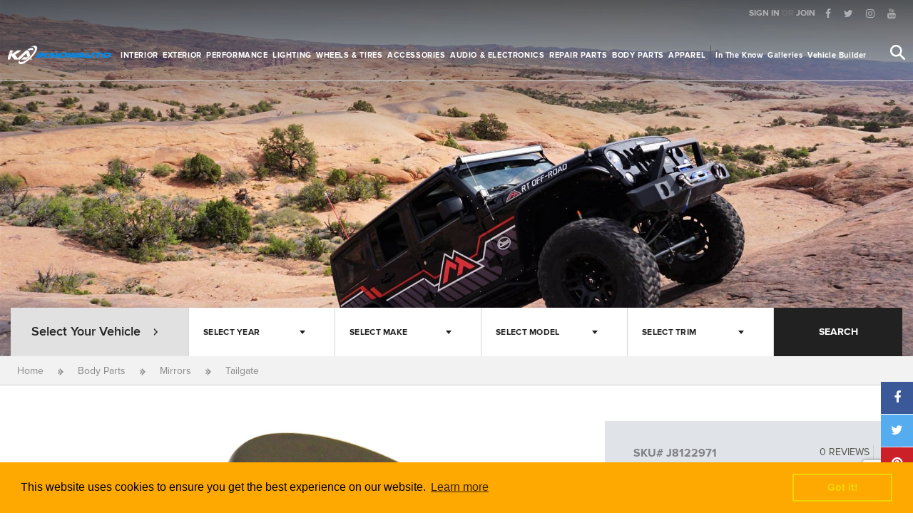

--- FILE ---
content_type: text/html; charset=UTF-8
request_url: https://www.iknowauto.com/en/products/crown-automotive-jeep-replacement/tailgate-j8122971
body_size: 26173
content:
<!DOCTYPE html>
<!--[if IE 8]> <html class="ie8 oldie" lang=""> <![endif]-->
<!--[if gt IE 8]><!--> <html lang=""> <!--<![endif]-->
<head>
    <meta charset="utf-8">
<meta name="viewport" content="width=device-width, initial-scale=1, maximum-scale=1, minimum-scale=1, user-scalable=no">
<title>Tailgate</title>
<meta name="csrf-token" content="uTHx1dNqhRqc12p6aqUZHktv9si5i0Pe23IKYE9D">
<meta property="fb:app_id" content="144867842756006"/>
<meta property="og:type" content="website" />
<meta property="og:description" content=""/>
<meta property="og:image" itemprop="image" content="/skin/default/img/share.png " />
<meta property="og:image:width"  content="1200" />
<meta property="og:image:height" content="630" />
<meta property="og:url" content="http://www.iknowauto.com/en/products/crown-automotive-jeep-replacement/tailgate-j8122971"/>
<meta name="twitter:card" content="summary_large_image">
<meta name="twitter:domain" content="iknowauto.com"/>
<meta name="twitter:url" content="https://www.iknowauto.com/en/products/crown-automotive-jeep-replacement/tailgate-j8122971">
<meta name="twitter:title" property="og:title" itemprop="title name" content=" Tailgate | I Know Auto " />
<meta name="twitter:description" property="og:description" itemprop="description" content="" />
<meta name="twitter:image" content="/skin/default/img/share.png ">
<link rel="canonical" href="https://www.iknowauto.com/en/products/crown-automotive-jeep-replacement/tailgate-j8122971" />
<meta name="keywords" content="" >
<meta name="description" content="" >
<link rel="apple-touch-icon" sizes="57x57" href="https://iknowauto.com/skin/default/img/icons/apple-icon-57x57.png?v=1684133526">
<link rel="apple-touch-icon" sizes="60x60" href="https://iknowauto.com/skin/default/img/icons/apple-icon-60x60.png?v=1684133526">
<link rel="apple-touch-icon" sizes="72x72" href="https://iknowauto.com/skin/default/img/icons/apple-icon-72x72.png?v=1684133526">
<link rel="apple-touch-icon" sizes="76x76" href="https://iknowauto.com/skin/default/img/icons/apple-icon-76x76.png?v=1684133526">
<link rel="apple-touch-icon" sizes="114x114" href="https://iknowauto.com/skin/default/img/icons/apple-icon-114x114.png?v=1684133526">
<link rel="apple-touch-icon" sizes="120x120" href="https://iknowauto.com/skin/default/img/icons/apple-icon-120x120.png?v=1684133526">
<link rel="apple-touch-icon" sizes="144x144" href="https://iknowauto.com/skin/default/img/icons/apple-icon-144x144.png?v=1684133526">
<link rel="apple-touch-icon" sizes="152x152" href="https://iknowauto.com/skin/default/img/icons/apple-icon-152x152.png?v=1684133526">
<link rel="apple-touch-icon" sizes="180x180" href="https://iknowauto.com/skin/default/img/icons/apple-icon-180x180.png?v=1684133526">
<link rel="icon" type="image/png" sizes="192x192"  href="https://iknowauto.com/skin/default/img/icons/android-icon-192x192.png?v=1684133526">
<link rel="icon" type="image/png" sizes="32x32" href="https://iknowauto.com/skin/default/img/icons/favicon-32x32.png?v=1684133526">
<link rel="icon" type="image/png" sizes="96x96" href="https://iknowauto.com/skin/default/img/icons/favicon-96x96.png?v=1684133526">
<link rel="icon" type="image/png" sizes="16x16" href="https://iknowauto.com/skin/default/img/icons/favicon-16x16.png?v=1684133526">

<meta name="msapplication-TileColor" content="#ffffff">
<meta name="msapplication-TileImage" content="https://iknowauto.com/skin/default/img/icons/ms-icon-144x144.png?v=1684133526">
<meta name="theme-color" content="#ffffff">
<!-- Google Tag Manager -->
<script>(function(w,d,s,l,i){w[l]=w[l]||[];w[l].push({'gtm.start':
new Date().getTime(),event:'gtm.js'});var f=d.getElementsByTagName(s)[0],
j=d.createElement(s),dl=l!='dataLayer'?'&l='+l:'';j.async=true;j.src=
'https://www.googletagmanager.com/gtm.js?id='+i+dl;f.parentNode.insertBefore(j,f);
})(window,document,'script','dataLayer','GTM-NVF29KC');</script>
<!-- End Google Tag Manager -->    <link href="https://iknowauto.com/skin/default/css/vendor.css?v=1684133525" rel="stylesheet">
<link href="https://iknowauto.com/skin/default/css/main.default.css?v=1684133525" rel="stylesheet">
<script src="https://iknowauto.com/skin/default/js/head.js?v=1684133526" type="text/javascript"></script>
<script>
	var LOGGED_IN = false;
    var CURRENT_URL = 'http://www.iknowauto.com/en/products/crown-automotive-jeep-replacement/tailgate-j8122971';
    var CURRENT_PATH = 'en/products/crown-automotive-jeep-replacement/tailgate-j8122971';
    var BASE_URL         = CURRENT_URL.replace(CURRENT_PATH,'');
    var LANGUAGE     = 'en';
    var PCKRY        = false;
    var HOMEURL      =   'https://www.iknowauto.com';
    
    var skin = '';
    var LOCALE = {
        'working on it' : 'WORKING ON IT',
        general_error : 'An unknown error occurred. Please try again later',
        months : {
            january : 'January',february:'February', march : 'March',  april : 'April', may : 'May',  june : 'June', july : 'July', august : 'August',  september : 'September', october : 'October',november : 'November', december : 'December'
        },
        days:{
            monday : 'monday',tuesday : 'tuesday', thursday : 'thursday',wednesday : 'wednesday', friday : 'friday',saturday : 'saturday',sunday :'sunday'
        }
    };
    $.ajaxSetup({
        url:'/api',
        headers: {
            'X-CSRF-TOKEN': $('meta[name="csrf-token"]').attr('content')
        }
    });
    $(function(){
        $('img').on('error',missingImageLoad);    
    });

</script>

<!-- Google Tag Manager -->
<script>(function(w,d,s,l,i){w[l]=w[l]||[];w[l].push({'gtm.start':
new Date().getTime(),event:'gtm.js'});var f=d.getElementsByTagName(s)[0],
j=d.createElement(s),dl=l!='dataLayer'?'&l='+l:'';j.async=true;j.src=
'https://www.googletagmanager.com/gtm.js?id='+i+dl;f.parentNode.insertBefore(j,f);
})(window,document,'script','dataLayer','GTM-NVF29KC');</script>
<!-- End Google Tag Manager --><script>
    $(function(){

        window.cookieconsent.initialise({
            header: 	'Cookies used on the website!',
            message: 	'This website uses cookies to ensure you get the best experience on our website.',
            dismiss: 	'Got it!',
            allow: 		'Allow cookies',
            link: 		'Learn more',
            href: 		'https://www.iknowauto.com/en/cookies',
            close: 		'&#x274c;',
            palette: {
                popup: {
                    "background": "#FEA802"
                },
                button: {
                    "background": "transparent",
                    "text": "#f1d600",
                    "border": "#f1d600"
                }
            }
        });
    })
</script></head>
<body class="skin-guide page-products/crown-automotive-jeep-replacement/tailgate-j8122971 product-details">
	<!-- Google Tag Manager (noscript) -->
	<noscript><iframe src="https://www.googletagmanager.com/ns.html?id=GTM-NVF29KC"
	height="0" width="0" style="display:none;visibility:hidden"></iframe></noscript>
	<!-- End Google Tag Manager (noscript) -->

    <div id="wrap">
    
	<header class="header" data-transparent="true">
    <div class="topnav hidden-xs  hidden-sm">
		<div class="row">
    
    <div class="col-md-12">
        <ul class="list-inline pull-right clearfix">
                        <li class="account-guest">
                <a href="https://www.iknowauto.com/en/login">SIGN IN</a> <span>OR</span> <a href="https://www.iknowauto.com/en/register">JOIN</a>
            </li>
            
                        <li>
                <ul class="list-inline social-links">	
    		<li><a href="https://www.facebook.com/iknowauto" title="Follow on facebook" target="_blank"><i class="fa fa-facebook"></i></a></li>
    		<li><a href="https://twitter.com/iknowauto" title="Follow on twitter" target="_blank"><i class="fa fa-twitter"></i></a></li>
    		<li><a href="https://www.instagram.com/iknowauto" title="Follow on instagram" target="_blank"><i class="fa fa-instagram"></i></a></li>
    		<li><a href="https://www.youtube.com/user/iknowauto" title="Follow on youtube" target="_blank"><i class="fa fa-youtube"></i></a></li>
    </ul>
            </li>
        </ul>
    </div>
</div>    </div>
    <div class="navbar">
		<div class="clearfix">
    <div class="logo">
        <a href="/"></a>
    </div>
    <div class="pages">

        <ul class="categories-nav list-inline clearfix">
                            					<li class="hidden-xs hidden-sm  dropdown  page-link">
						<a class="dropdown-toggle   dropdown_trigger " href="https://www.iknowauto.com/en/interior"> Interior</a>
												<div class="dropdown-menu scroll-bar variation-default">
							<div class="category-img">
                                <img src="[data-uri]"  data-src="https://iknowauto.com/skin/default/img/categories/megamenu/interior.png?v=1684133525" alt="Interior" class="lazyload pic">
							</div>
							<div class="subcategories-block">
                                <div class="scroll-bar"  data-simplebar data-simplebar-auto-hide="false" style="overflow: auto;margin-bottom: 20px;">
    								<ul class="clearfix " >
    									    									<li><a href="https://www.iknowauto.com/en/interior/floor-mats" class="clearfix">
    										<div class="pic">
    											<img src="[data-uri]"
                                                     data-src="/public/media/images/eba/a2d/df4/44d/150/150/eba2df44d43fa65d65477465a1cd7152.png?v=1680975971" alt="Floor Mats  " class="img-responsive lazyload  valign">
    										</div>
    										<div class="category_label">Floor Mats</div>									
    									</a></li>
    									    									<li><a href="https://www.iknowauto.com/en/interior/seat-covers" class="clearfix">
    										<div class="pic">
    											<img src="[data-uri]"
                                                     data-src="/public/media/images/74d/d9c/c0e/e23/150/150/74d9c0e23fa61b6b706a7d7b6736a298.png?v=1680964790" alt="Seat Covers  " class="img-responsive lazyload  valign">
    										</div>
    										<div class="category_label">Seat Covers</div>									
    									</a></li>
    									    									<li><a href="https://www.iknowauto.com/en/interior/seats" class="clearfix">
    										<div class="pic">
    											<img src="[data-uri]"
                                                     data-src="/public/media/images/a67/7a4/4f5/539/150/150/a67a4f539714d7dbb7c4966069c3cf42.png?v=1680014994" alt="Seats  " class="img-responsive lazyload  valign">
    										</div>
    										<div class="category_label">Seats</div>									
    									</a></li>
    									    									<li><a href="https://www.iknowauto.com/en/interior/dash-covers" class="clearfix">
    										<div class="pic">
    											<img src="[data-uri]"
                                                     data-src="/public/media/images/833/319/9fa/a5c/150/150/83319fa5c9b23cd51d4a70d641b35d5a.png?v=1648056639" alt="Dash Covers  " class="img-responsive lazyload  valign">
    										</div>
    										<div class="category_label">Dash Covers</div>									
    									</a></li>
    									    									<li><a href="https://www.iknowauto.com/en/interior/car-organizers" class="clearfix">
    										<div class="pic">
    											<img src="[data-uri]"
                                                     data-src="/public/media/images/286/631/1f8/879/150/150/28631f879dce0e1e4e467294beefe213.png?v=1680009439" alt="Car Organizers  " class="img-responsive lazyload  valign">
    										</div>
    										<div class="category_label">Car Organizers</div>									
    									</a></li>
    									    									<li><a href="https://www.iknowauto.com/en/interior/shift-knobs" class="clearfix">
    										<div class="pic">
    											<img src="[data-uri]"
                                                     data-src="/public/media/images/242/2ea/a4e/ef3/150/150/242ea4ef34987c68421ff4df414d4832.png?v=1680009439" alt="Shift Knobs  " class="img-responsive lazyload  valign">
    										</div>
    										<div class="category_label">Shift Knobs</div>									
    									</a></li>
    									    									<li><a href="https://www.iknowauto.com/en/interior/commercial-van-equipment" class="clearfix">
    										<div class="pic">
    											<img src="[data-uri]"
                                                     data-src="/public/media/images/acb/b6a/a11/149/150/150/acb6a114973e12cb1fb30fe79503c759.png?v=1680964790" alt="Commercial Van Equipment  " class="img-responsive lazyload  valign">
    										</div>
    										<div class="category_label">Commercial Van Equipment</div>									
    									</a></li>
    									    									<li><a href="https://www.iknowauto.com/en/interior/pedals" class="clearfix">
    										<div class="pic">
    											<img src="[data-uri]"
                                                     data-src="/public/media/images/af5/51f/fa4/400/150/150/af51fa400cf6286d62ae4d5d2781070e.png?v=1662856876" alt="Pedals  " class="img-responsive lazyload  valign">
    										</div>
    										<div class="category_label">Pedals</div>									
    									</a></li>
    									    									<li><a href="https://www.iknowauto.com/en/interior/auto-detailing" class="clearfix">
    										<div class="pic">
    											<img src="[data-uri]"
                                                     data-src="/public/media/images/9ee/e35/562/2b2/150/150/9ee3562b2a29ae86036a1384fefde4ea.png?v=1662856045" alt="Auto Detailing  " class="img-responsive lazyload  valign">
    										</div>
    										<div class="category_label">Auto Detailing</div>									
    									</a></li>
    									    									<li><a href="https://www.iknowauto.com/en/interior/sun-shades/sun-shades" class="clearfix">
    										<div class="pic">
    											<img src="[data-uri]"
                                                     data-src="/public/media/images/37a/a1f/f04/445/150/150/37a1f0445535888940a44d17cb6caaee.png?v=1680009439" alt="Sun shades  " class="img-responsive lazyload  valign">
    										</div>
    										<div class="category_label">Sun shades</div>									
    									</a></li>
    									    									<li><a href="https://www.iknowauto.com/en/interior/custom-gauges" class="clearfix">
    										<div class="pic">
    											<img src="[data-uri]"
                                                     data-src="/public/media/images/a2e/eb8/876/64e/150/150/a2eb8764e31e996112297ca0cc3f27d4.png?v=1680975972" alt="Custom Gauges  " class="img-responsive lazyload  valign">
    										</div>
    										<div class="category_label">Custom Gauges</div>									
    									</a></li>
    									    									<li><a href="https://www.iknowauto.com/en/interior/commercial-van-equipment/cargo-mats-liners" class="clearfix">
    										<div class="pic">
    											<img src="[data-uri]"
                                                     data-src="/public/media/images/239/971/118/8a5/150/150/2397118a56815718684525c360fc836b.png?v=1648056633" alt="Cargo Mats &amp; Liners  " class="img-responsive lazyload  valign">
    										</div>
    										<div class="category_label">Cargo Mats &amp; Liners</div>									
    									</a></li>
    									    									<li><a href="https://www.iknowauto.com/en/interior/cargo-mats-bed-liners/cargo-liners" class="clearfix">
    										<div class="pic">
    											<img src="[data-uri]"
                                                     data-src="/public/media/images/10b/bf5/5c5/56f/150/150/10bf5c56f9edffe33180f7348a535440.png?v=1648056649" alt="Cargo Liners  " class="img-responsive lazyload  valign">
    										</div>
    										<div class="category_label">Cargo Liners</div>									
    									</a></li>
    									    								</ul>
                                      
                                </div>
                              
							</div>
                            <div class="view-all"><a class="btn btn-primary btn-block btn-dark" href="https://www.iknowauto.com/en/interior"> SHOP ALL INTERIOR </a></div>
                            <section class="partial header-selected-featured" id="header-selected-featured-1" data-partial="products.headerFeatured" data-menu_spotlight="1" data-parent_category_id="1" data-limit="1" data-route="catalogue/products" data-id="header-selected-featured-1" data-current_url="interior">
                            </section>


                            <section class="brands-block featured-companies-header partial" id="featured-companies-header-1" 
                                data-partial="featuredBrands.featuredBrandsHeader" 
                                data-featured="1" 
                                data-category_id="1" 
                                data-route="manufacturers" 
                                data-id="featured-companies-header-1" 
                                data-current_url="interior">
                            </section>

						</div>
											</li>
           		                            					<li class="hidden-xs hidden-sm  dropdown  page-link">
						<a class="dropdown-toggle   dropdown_trigger " href="https://www.iknowauto.com/en/exterior"> Exterior</a>
												<div class="dropdown-menu scroll-bar variation-default">
							<div class="category-img">
                                <img src="[data-uri]"  data-src="https://iknowauto.com/skin/default/img/categories/megamenu/exterior.png?v=1684133525" alt="Exterior" class="lazyload pic">
							</div>
							<div class="subcategories-block">
                                <div class="scroll-bar"  data-simplebar data-simplebar-auto-hide="false" style="overflow: auto;margin-bottom: 20px;">
    								<ul class="clearfix " >
    									    									<li><a href="https://www.iknowauto.com/en/exterior/running-boards" class="clearfix">
    										<div class="pic">
    											<img src="[data-uri]"
                                                     data-src="/public/media/images/bb1/148/87a/a04/150/150/bb1487a04182a78dfd8ec33a11ea2e5c.png?v=1680956988" alt="Running Boards  " class="img-responsive lazyload  valign">
    										</div>
    										<div class="category_label">Running Boards</div>									
    									</a></li>
    									    									<li><a href="https://www.iknowauto.com/en/exterior/custom-grilles" class="clearfix">
    										<div class="pic">
    											<img src="[data-uri]"
                                                     data-src="/public/media/images/e70/0a2/2c0/05e/150/150/e70a2c05e87353fd3ac2232f1eeae90d.png?v=1680956988" alt="Custom Grilles  " class="img-responsive lazyload  valign">
    										</div>
    										<div class="category_label">Custom Grilles</div>									
    									</a></li>
    									    									<li><a href="https://www.iknowauto.com/en/exterior/body-trim" class="clearfix">
    										<div class="pic">
    											<img src="[data-uri]"
                                                     data-src="/public/media/images/737/7f6/691/1d8/150/150/737f691d875b9ed3e33a43251ab572db.png?v=1648056650" alt="Body Trim  " class="img-responsive lazyload  valign">
    										</div>
    										<div class="category_label">Body Trim</div>									
    									</a></li>
    									    									<li><a href="https://www.iknowauto.com/en/exterior/body-kits" class="clearfix">
    										<div class="pic">
    											<img src="[data-uri]"
                                                     data-src="/public/media/images/f86/656/663/354/150/150/f865663544674f2dc85b3dc94c793e94.png?v=1662855882" alt="Body Kits  " class="img-responsive lazyload  valign">
    										</div>
    										<div class="category_label">Body Kits</div>									
    									</a></li>
    									    									<li><a href="https://www.iknowauto.com/en/exterior/off-road-bumpers" class="clearfix">
    										<div class="pic">
    											<img src="[data-uri]"
                                                     data-src="/public/media/images/6d8/83f/f72/229/150/150/6d83f722927e7f2c49a82ff230ce9bd9.png?v=1680956988" alt="Off-Road Bumpers  " class="img-responsive lazyload  valign">
    										</div>
    										<div class="category_label">Off-Road Bumpers</div>									
    									</a></li>
    									    									<li><a href="https://www.iknowauto.com/en/exterior/bed-accessories" class="clearfix">
    										<div class="pic">
    											<img src="[data-uri]"
                                                     data-src="/public/media/images/543/34a/a4d/d40/150/150/5434a4d400f58882e36888f1ed6830ac.png?v=1680956988" alt="Bed Accessories  " class="img-responsive lazyload  valign">
    										</div>
    										<div class="category_label">Bed Accessories</div>									
    									</a></li>
    									    									<li><a href="https://www.iknowauto.com/en/exterior/grille-guards" class="clearfix">
    										<div class="pic">
    											<img src="[data-uri]"
                                                     data-src="/public/media/images/b19/991/1a5/580/150/150/b1991a5801b29f00bbda6423945a8414.png?v=1680956991" alt="Grille Guards  " class="img-responsive lazyload  valign">
    										</div>
    										<div class="category_label">Grille Guards</div>									
    									</a></li>
    									    									<li><a href="https://www.iknowauto.com/en/exterior/towing-hitches" class="clearfix">
    										<div class="pic">
    											<img src="[data-uri]"
                                                     data-src="/public/media/images/57b/bf6/6f3/38e/150/150/57bf6f38e8a270ab64fd71bd9be5c22d.png?v=1662855882" alt="Towing &amp; Hitches  " class="img-responsive lazyload  valign">
    										</div>
    										<div class="category_label">Towing &amp; Hitches</div>									
    									</a></li>
    									    									<li><a href="https://www.iknowauto.com/en/exterior/tonneau-covers" class="clearfix">
    										<div class="pic">
    											<img src="[data-uri]"
                                                     data-src="/public/media/images/42a/ab8/8f4/49c/150/150/42ab8f49c4507d7b42dca1c69b10bd33.png?v=1680008268" alt="Tonneau Covers  " class="img-responsive lazyload  valign">
    										</div>
    										<div class="category_label">Tonneau Covers</div>									
    									</a></li>
    									    									<li><a href="https://www.iknowauto.com/en/exterior/spoilers" class="clearfix">
    										<div class="pic">
    											<img src="[data-uri]"
                                                     data-src="/public/media/images/c89/92e/eea/a5e/150/150/c892eea5e14af4c33333a91e4ef70b02.png?v=1680971236" alt="Spoilers  " class="img-responsive lazyload  valign">
    										</div>
    										<div class="category_label">Spoilers</div>									
    									</a></li>
    									    									<li><a href="https://www.iknowauto.com/en/exterior/roof-racks" class="clearfix">
    										<div class="pic">
    											<img src="[data-uri]"
                                                     data-src="/public/media/images/257/7d2/2aa/afd/150/150/257d2aafdc8753a16d3d87c7fa677dfc.png?v=1680971237" alt="Roof Racks  " class="img-responsive lazyload  valign">
    										</div>
    										<div class="category_label">Roof Racks</div>									
    									</a></li>
    									    									<li><a href="https://www.iknowauto.com/en/exterior/car-covers" class="clearfix">
    										<div class="pic">
    											<img src="[data-uri]"
                                                     data-src="/public/media/images/a20/062/26f/f5b/150/150/a20626f5b6c6de361782c3a2a97f7b9f.png?v=1680971237" alt="Car Covers  " class="img-responsive lazyload  valign">
    										</div>
    										<div class="category_label">Car Covers</div>									
    									</a></li>
    									    									<li><a href="https://www.iknowauto.com/en/exterior/custom-fender-flares" class="clearfix">
    										<div class="pic">
    											<img src="[data-uri]"
                                                     data-src="/public/media/images/c31/167/7c0/0c8/150/150/c3167c0c868506ac4961aa30ec8b2b22.png?v=1680971237" alt="Custom Fender Flares  " class="img-responsive lazyload  valign">
    										</div>
    										<div class="category_label">Custom Fender Flares</div>									
    									</a></li>
    									    									<li><a href="https://www.iknowauto.com/en/exterior/mirrors" class="clearfix">
    										<div class="pic">
    											<img src="[data-uri]"
                                                     data-src="/public/media/images/5e0/068/82b/b5d/150/150/5e0682b5d53ff012d9495ab49200958b.png?v=1680014257" alt="Mirrors  " class="img-responsive lazyload  valign">
    										</div>
    										<div class="category_label">Mirrors</div>									
    									</a></li>
    									    									<li><a href="https://www.iknowauto.com/en/exterior/bug-deflectors" class="clearfix">
    										<div class="pic">
    											<img src="[data-uri]"
                                                     data-src="/public/media/images/842/2bf/f7f/f76/150/150/842bf7f76a7aad56ddd402206b208d72.png?v=1680008273" alt="Bug Deflectors  " class="img-responsive lazyload  valign">
    										</div>
    										<div class="category_label">Bug Deflectors</div>									
    									</a></li>
    									    									<li><a href="https://www.iknowauto.com/en/exterior/car-bras" class="clearfix">
    										<div class="pic">
    											<img src="[data-uri]"
                                                     data-src="/public/media/images/1db/b31/189/9b6/150/150/1db3189b60e4aed87f004fecfc7dd803.png?v=1680008273" alt="Car Bras  " class="img-responsive lazyload  valign">
    										</div>
    										<div class="category_label">Car Bras</div>									
    									</a></li>
    									    									<li><a href="https://www.iknowauto.com/en/exterior/license-plates-frames" class="clearfix">
    										<div class="pic">
    											<img src="[data-uri]"
                                                     data-src="/public/media/images/0cf/fc2/2d4/44f/150/150/0cfc2d44f71089275ffdd70b40ca46d9.png?v=1648056657" alt="License Plates &amp; Frames  " class="img-responsive lazyload  valign">
    										</div>
    										<div class="category_label">License Plates &amp; Frames</div>									
    									</a></li>
    									    									<li><a href="https://www.iknowauto.com/en/exterior/light-covers" class="clearfix">
    										<div class="pic">
    											<img src="[data-uri]"
                                                     data-src="/public/media/images/46b/b82/291/133/150/150/46b8291331391eb6cc26e3c000f7cace.png?v=1680008273" alt="Light Covers  " class="img-responsive lazyload  valign">
    										</div>
    										<div class="category_label">Light Covers</div>									
    									</a></li>
    									    									<li><a href="https://www.iknowauto.com/en/exterior/winches" class="clearfix">
    										<div class="pic">
    											<img src="[data-uri]"
                                                     data-src="/public/media/images/a51/1df/ffd/dbb/150/150/a51dffdbb37a06ba6aff3bbbebaa47be.png?v=1680971240" alt="Winches  " class="img-responsive lazyload  valign">
    										</div>
    										<div class="category_label">Winches</div>									
    									</a></li>
    									    									<li><a href="https://www.iknowauto.com/en/exterior/bike-racks" class="clearfix">
    										<div class="pic">
    											<img src="[data-uri]"
                                                     data-src="/public/media/images/d59/9aa/aaa/ab6/150/150/d59aaaab6ce1d1ed888ccf12f5a4dcee.png?v=1648145448" alt="Bike Racks  " class="img-responsive lazyload  valign">
    										</div>
    										<div class="category_label">Bike Racks</div>									
    									</a></li>
    									    									<li><a href="https://www.iknowauto.com/en/exterior/wiper-blades" class="clearfix">
    										<div class="pic">
    											<img src="[data-uri]"
                                                     data-src="/public/media/images/783/3e1/148/82f/150/150/783e1482f0e6d623b41b11ffcf7bb3d5.png?v=1662855884" alt="Wiper Blades  " class="img-responsive lazyload  valign">
    										</div>
    										<div class="category_label">Wiper Blades</div>									
    									</a></li>
    									    									<li><a href="https://www.iknowauto.com/en/exterior/mud-flaps" class="clearfix">
    										<div class="pic">
    											<img src="[data-uri]"
                                                     data-src="/public/media/images/a2c/c4d/d82/24c/150/150/a2c4d824c8d692fef79f01e024161f75.png?v=1680015016" alt="Mud Flaps  " class="img-responsive lazyload  valign">
    										</div>
    										<div class="category_label">Mud Flaps</div>									
    									</a></li>
    									    									<li><a href="https://www.iknowauto.com/en/exterior/sunroof-deflectors" class="clearfix">
    										<div class="pic">
    											<img src="[data-uri]"
                                                     data-src="/public/media/images/5f8/828/8fc/c79/150/150/5f828fc794626754a57ed45f5f71cd05.png?v=1680015027" alt="Sunroof Deflectors  " class="img-responsive lazyload  valign">
    										</div>
    										<div class="category_label">Sunroof Deflectors</div>									
    									</a></li>
    									    									<li><a href="https://www.iknowauto.com/en/exterior/armor-protection" class="clearfix">
    										<div class="pic">
    											<img src="[data-uri]"
                                                     data-src="/public/media/images/39a/a6f/f58/845/150/150/39a6f5845e9ca57ad0a48153ce019ef8.png?v=1680008855" alt="Armor &amp; Protection  " class="img-responsive lazyload  valign">
    										</div>
    										<div class="category_label">Armor &amp; Protection</div>									
    									</a></li>
    									    									<li><a href="https://www.iknowauto.com/en/exterior/jeep-soft-hard-tops" class="clearfix">
    										<div class="pic">
    											<img src="[data-uri]"
                                                     data-src="/public/media/images/e1c/c6b/b0f/f7c/150/150/e1c6b0f7cd24e3ef723eeefc36f8cd02.png?v=1680015015" alt="Jeep Soft + Hard Tops  " class="img-responsive lazyload  valign">
    										</div>
    										<div class="category_label">Jeep Soft + Hard Tops</div>									
    									</a></li>
    									    									<li><a href="https://www.iknowauto.com/en/exterior/spare-tire-covers-carriers" class="clearfix">
    										<div class="pic">
    											<img src="[data-uri]"
                                                     data-src="/public/media/images/935/579/9bb/b77/150/150/93579bb777f0d5441c8420886dfed1da.png?v=1680966263" alt="Spare Tire Covers &amp; Carriers  " class="img-responsive lazyload  valign">
    										</div>
    										<div class="category_label">Spare Tire Covers &amp; Carriers</div>									
    									</a></li>
    									    									<li><a href="https://www.iknowauto.com/en/exterior/snow-plows" class="clearfix">
    										<div class="pic">
    											<img src="[data-uri]"
                                                     data-src="/public/media/images/e5f/f22/285/5e5/150/150/e5f2285e5290c07e58ebd86204484376.png?v=1648056664" alt="Snow Plows  " class="img-responsive lazyload  valign">
    										</div>
    										<div class="category_label">Snow Plows</div>									
    									</a></li>
    									    									<li><a href="https://www.iknowauto.com/en/custom-horns" class="clearfix">
    										<div class="pic">
    											<img src="[data-uri]"
                                                     data-src="/public/media/images/e6b/b67/78b/b0a/150/150/e6b678b0ae42600476b505edc0357d2d.png?v=1680015012" alt="Custom Horns  " class="img-responsive lazyload  valign">
    										</div>
    										<div class="category_label">Custom Horns</div>									
    									</a></li>
    									    									<li><a href="https://www.iknowauto.com/en/exterior/auto-detailing" class="clearfix">
    										<div class="pic">
    											<img src="[data-uri]"
                                                     data-src="/public/media/images/9ee/e35/562/2b2/150/150/9ee3562b2a29ae86036a1384fefde4ea.png?v=1662856045" alt="Auto Detailing  " class="img-responsive lazyload  valign">
    										</div>
    										<div class="category_label">Auto Detailing</div>									
    									</a></li>
    									    								</ul>
                                      
                                </div>
                              
							</div>
                            <div class="view-all"><a class="btn btn-primary btn-block btn-dark" href="https://www.iknowauto.com/en/exterior"> SHOP ALL EXTERIOR </a></div>
                            <section class="partial header-selected-featured" id="header-selected-featured-17" data-partial="products.headerFeatured" data-menu_spotlight="1" data-parent_category_id="17" data-limit="1" data-route="catalogue/products" data-id="header-selected-featured-17" data-current_url="exterior">
                            </section>


                            <section class="brands-block featured-companies-header partial" id="featured-companies-header-17" 
                                data-partial="featuredBrands.featuredBrandsHeader" 
                                data-featured="1" 
                                data-category_id="17" 
                                data-route="manufacturers" 
                                data-id="featured-companies-header-17" 
                                data-current_url="exterior">
                            </section>

						</div>
											</li>
           		                            					<li class="hidden-xs hidden-sm  dropdown  page-link">
						<a class="dropdown-toggle   dropdown_trigger " href="https://www.iknowauto.com/en/performance"> Performance</a>
												<div class="dropdown-menu scroll-bar variation-default">
							<div class="category-img">
                                <img src="[data-uri]"  data-src="https://iknowauto.com/skin/default/img/categories/megamenu/performance.png?v=1684133525" alt="Performance" class="lazyload pic">
							</div>
							<div class="subcategories-block">
                                <div class="scroll-bar"  data-simplebar data-simplebar-auto-hide="false" style="overflow: auto;margin-bottom: 20px;">
    								<ul class="clearfix " >
    									    									<li><a href="https://www.iknowauto.com/en/performance/exhaust-systems" class="clearfix">
    										<div class="pic">
    											<img src="[data-uri]"
                                                     data-src="/public/media/images/af9/904/42c/c5a/150/150/af9042c5ab5b64ce1694011c594998e9.png?v=1680009025" alt="Exhaust Systems  " class="img-responsive lazyload  valign">
    										</div>
    										<div class="category_label">Exhaust Systems</div>									
    									</a></li>
    									    									<li><a href="https://www.iknowauto.com/en/performance/brakes-rotors" class="clearfix">
    										<div class="pic">
    											<img src="[data-uri]"
                                                     data-src="/public/media/images/52e/e3c/c00/0e8/150/150/52e3c00e86d49ae924d608d6802d94b7.png?v=1680963343" alt="Brakes &amp; Rotors  " class="img-responsive lazyload  valign">
    										</div>
    										<div class="category_label">Brakes &amp; Rotors</div>									
    									</a></li>
    									    									<li><a href="https://www.iknowauto.com/en/performance/suspension-systems" class="clearfix">
    										<div class="pic">
    											<img src="[data-uri]"
                                                     data-src="/public/media/images/6ae/e4a/ab8/8b2/150/150/6ae4ab8b2348f5fc35148d87e698601f.png?v=1680014051" alt="Suspension Systems  " class="img-responsive lazyload  valign">
    										</div>
    										<div class="category_label">Suspension Systems</div>									
    									</a></li>
    									    									<li><a href="https://www.iknowauto.com/en/performance/air-intake-systems" class="clearfix">
    										<div class="pic">
    											<img src="[data-uri]"
                                                     data-src="/public/media/images/b61/15a/a1d/d81/150/150/b615a1d8182e7fafe8f01fdd6cb2759c.png?v=1648056643" alt="Air Intake Systems  " class="img-responsive lazyload  valign">
    										</div>
    										<div class="category_label">Air Intake Systems</div>									
    									</a></li>
    									    									<li><a href="https://www.iknowauto.com/en/performance/performance-chips" class="clearfix">
    										<div class="pic">
    											<img src="[data-uri]"
                                                     data-src="/public/media/images/987/750/008/88d/150/150/98750088d66c950912cfd3f97b4422d5.png?v=1648056660" alt="Performance Chips  " class="img-responsive lazyload  valign">
    										</div>
    										<div class="category_label">Performance Chips</div>									
    									</a></li>
    									    									<li><a href="https://www.iknowauto.com/en/performance/engine-components" class="clearfix">
    										<div class="pic">
    											<img src="[data-uri]"
                                                     data-src="/public/media/images/4c7/79d/db3/3dc/150/150/4c79db3dcf0feef1f2dbad403a098615.png?v=1648056653" alt="Engine Components  " class="img-responsive lazyload  valign">
    										</div>
    										<div class="category_label">Engine Components</div>									
    									</a></li>
    									    									<li><a href="https://www.iknowauto.com/en/performance/transmission" class="clearfix">
    										<div class="pic">
    											<img src="[data-uri]"
                                                     data-src="/public/media/images/871/18c/c97/72d/150/150/8718c972d3fad15cf9daea71a40bcbe8.png?v=1648056631" alt="Transmission  " class="img-responsive lazyload  valign">
    										</div>
    										<div class="category_label">Transmission</div>									
    									</a></li>
    									    									<li><a href="https://www.iknowauto.com/en/performance/fuel-systems" class="clearfix">
    										<div class="pic">
    											<img src="[data-uri]"
                                                     data-src="/public/media/images/1ed/d2f/fdf/f59/150/150/1ed2fdf5913672ccf98292ffb023ff3c.png?v=1680963343" alt="Fuel Systems  " class="img-responsive lazyload  valign">
    										</div>
    										<div class="category_label">Fuel Systems</div>									
    									</a></li>
    									    									<li><a href="https://www.iknowauto.com/en/performance/cooling-systems" class="clearfix">
    										<div class="pic">
    											<img src="[data-uri]"
                                                     data-src="/public/media/images/b9c/cb5/54a/ab2/150/150/b9cb54ab2b53ac23f0b968b78fca3a67.png?v=1648056650" alt="Cooling Systems  " class="img-responsive lazyload  valign">
    										</div>
    										<div class="category_label">Cooling Systems</div>									
    									</a></li>
    									    									<li><a href="https://www.iknowauto.com/en/performance/ignition-systems" class="clearfix">
    										<div class="pic">
    											<img src="[data-uri]"
                                                     data-src="/public/media/images/a01/18e/e06/68b/150/150/a018e068b207ae50949ea4f38d070549.png?v=1648162842" alt="Ignition Systems  " class="img-responsive lazyload  valign">
    										</div>
    										<div class="category_label">Ignition Systems</div>									
    									</a></li>
    									    									<li><a href="https://www.iknowauto.com/en/performance/racing-gear" class="clearfix">
    										<div class="pic">
    											<img src="[data-uri]"
                                                     data-src="/public/media/images/aac/c4c/c30/096/150/150/aac4c3096666a7c85f3eda191b476257.png?v=1648056661" alt="Racing Gear  " class="img-responsive lazyload  valign">
    										</div>
    										<div class="category_label">Racing Gear</div>									
    									</a></li>
    									    									<li><a href="https://www.iknowauto.com/en/performance/starting-charging" class="clearfix">
    										<div class="pic">
    											<img src="[data-uri]"
                                                     data-src="/public/media/images/bfa/a74/461/178/150/150/bfa746178c5e3088efe1e9b3ce7f9ef2.png?v=1680009025" alt="Starting &amp; Charging  " class="img-responsive lazyload  valign">
    										</div>
    										<div class="category_label">Starting &amp; Charging</div>									
    									</a></li>
    									    								</ul>
                                      
                                </div>
                              
							</div>
                            <div class="view-all"><a class="btn btn-primary btn-block btn-dark" href="https://www.iknowauto.com/en/performance"> SHOP ALL PERFORMANCE </a></div>
                            <section class="partial header-selected-featured" id="header-selected-featured-52" data-partial="products.headerFeatured" data-menu_spotlight="1" data-parent_category_id="52" data-limit="1" data-route="catalogue/products" data-id="header-selected-featured-52" data-current_url="performance">
                            </section>


                            <section class="brands-block featured-companies-header partial" id="featured-companies-header-52" 
                                data-partial="featuredBrands.featuredBrandsHeader" 
                                data-featured="1" 
                                data-category_id="52" 
                                data-route="manufacturers" 
                                data-id="featured-companies-header-52" 
                                data-current_url="performance">
                            </section>

						</div>
											</li>
           		                            					<li class="hidden-xs hidden-sm  dropdown  page-link">
						<a class="dropdown-toggle   dropdown_trigger " href="https://www.iknowauto.com/en/lighting"> Lighting</a>
												<div class="dropdown-menu scroll-bar variation-default">
							<div class="category-img">
                                <img src="[data-uri]"  data-src="https://iknowauto.com/skin/default/img/categories/megamenu/lighting.png?v=1684133525" alt="Lighting" class="lazyload pic">
							</div>
							<div class="subcategories-block">
                                <div class="scroll-bar"  data-simplebar data-simplebar-auto-hide="false" style="overflow: auto;margin-bottom: 20px;">
    								<ul class="clearfix " >
    									    									<li><a href="https://www.iknowauto.com/en/lighting/headlights" class="clearfix">
    										<div class="pic">
    											<img src="[data-uri]"
                                                     data-src="/public/media/images/3c6/672/20c/cd0/150/150/3c6720cd0b4a8ad0cb1221894a58301d.png?v=1680966684" alt="Headlights  " class="img-responsive lazyload  valign">
    										</div>
    										<div class="category_label">Headlights</div>									
    									</a></li>
    									    									<li><a href="https://www.iknowauto.com/en/lighting/tail-lights" class="clearfix">
    										<div class="pic">
    											<img src="[data-uri]"
                                                     data-src="/public/media/images/f1e/e03/3bf/f6a/150/150/f1e03bf6a5e68df069c6bcf1b00b0c41.png?v=1680966684" alt="Tail Lights  " class="img-responsive lazyload  valign">
    										</div>
    										<div class="category_label">Tail Lights</div>									
    									</a></li>
    									    									<li><a href="https://www.iknowauto.com/en/lighting/led-lights" class="clearfix">
    										<div class="pic">
    											<img src="[data-uri]"
                                                     data-src="/public/media/images/7e0/03a/a7e/eb2/150/150/7e03a7eb218a2ad12e17df20cef4e594.png?v=1680966684" alt="LED Lights  " class="img-responsive lazyload  valign">
    										</div>
    										<div class="category_label">LED Lights</div>									
    									</a></li>
    									    									<li><a href="https://www.iknowauto.com/en/lighting/fog-lights" class="clearfix">
    										<div class="pic">
    											<img src="[data-uri]"
                                                     data-src="/public/media/images/981/1b8/863/3f4/150/150/981b863f4151cc68e4537a3c64592246.png?v=1680015030" alt="Fog Lights  " class="img-responsive lazyload  valign">
    										</div>
    										<div class="category_label">Fog Lights</div>									
    									</a></li>
    									    									<li><a href="https://www.iknowauto.com/en/lighting/off-road-lights" class="clearfix">
    										<div class="pic">
    											<img src="[data-uri]"
                                                     data-src="/public/media/images/9c6/659/91b/bcf/150/150/9c6591bcf9acf7db8d7847b69dccced6.png?v=1648056659" alt="Off-Road Lights  " class="img-responsive lazyload  valign">
    										</div>
    										<div class="category_label">Off-Road Lights</div>									
    									</a></li>
    									    									<li><a href="https://www.iknowauto.com/en/lighting/signal-lights" class="clearfix">
    										<div class="pic">
    											<img src="[data-uri]"
                                                     data-src="/public/media/images/68b/bb3/300/0c0/150/150/68bb300c006e7eda304c63b0e9b70153.png?v=1680966684" alt="Signal Lights  " class="img-responsive lazyload  valign">
    										</div>
    										<div class="category_label">Signal Lights</div>									
    									</a></li>
    									    									<li><a href="https://www.iknowauto.com/en/lighting/accessory-lighting" class="clearfix">
    										<div class="pic">
    											<img src="[data-uri]"
                                                     data-src="/public/media/images/aea/ace/e64/4f1/150/150/aeace64f10c27b266cb5f50d80e33815.png?v=1680022451" alt="Accessory Lighting  " class="img-responsive lazyload  valign">
    										</div>
    										<div class="category_label">Accessory Lighting</div>									
    									</a></li>
    									    								</ul>
                                      
                                </div>
                              
							</div>
                            <div class="view-all"><a class="btn btn-primary btn-block btn-dark" href="https://www.iknowauto.com/en/lighting"> SHOP ALL LIGHTING </a></div>
                            <section class="partial header-selected-featured" id="header-selected-featured-67" data-partial="products.headerFeatured" data-menu_spotlight="1" data-parent_category_id="67" data-limit="1" data-route="catalogue/products" data-id="header-selected-featured-67" data-current_url="lighting">
                            </section>


                            <section class="brands-block featured-companies-header partial" id="featured-companies-header-67" 
                                data-partial="featuredBrands.featuredBrandsHeader" 
                                data-featured="1" 
                                data-category_id="67" 
                                data-route="manufacturers" 
                                data-id="featured-companies-header-67" 
                                data-current_url="lighting">
                            </section>

						</div>
											</li>
           		                            					<li class="hidden-xs hidden-sm  dropdown  page-link">
						<a class="dropdown-toggle   dropdown_trigger " href="https://www.iknowauto.com/en/wheels-tires"> Wheels &amp; Tires</a>
												<div class="dropdown-menu scroll-bar variation-default">
							<div class="category-img">
                                <img src="[data-uri]"  data-src="https://iknowauto.com/skin/default/img/categories/megamenu/wheels-tires.png?v=1684133525" alt="Wheels &amp; Tires" class="lazyload pic">
							</div>
							<div class="subcategories-block">
                                <div class="scroll-bar"  data-simplebar data-simplebar-auto-hide="false" style="overflow: auto;margin-bottom: 20px;">
    								<ul class="clearfix " >
    									    									<li><a href="https://www.iknowauto.com/en/wheels-tires/custom-wheels" class="clearfix">
    										<div class="pic">
    											<img src="[data-uri]"
                                                     data-src="/public/media/images/9c4/434/48d/d7e/150/150/9c4348d7e2afb0abdabd8c3e84aeb667.png?v=1680015387" alt="Custom Wheels  " class="img-responsive lazyload  valign">
    										</div>
    										<div class="category_label">Custom Wheels</div>									
    									</a></li>
    									    									<li><a href="https://www.iknowauto.com/en/wheels-tires/tires" class="clearfix">
    										<div class="pic">
    											<img src="[data-uri]"
                                                     data-src="/public/media/images/06b/b3f/f41/1c1/150/150/06b3f41c1d93c08912a795e1c8d714ad.png?v=1680966259" alt="Tires  " class="img-responsive lazyload  valign">
    										</div>
    										<div class="category_label">Tires</div>									
    									</a></li>
    									    									<li><a href="https://www.iknowauto.com/en/wheels-tires/tpms-sensors" class="clearfix">
    										<div class="pic">
    											<img src="[data-uri]"
                                                     data-src="/public/media/images/039/97e/e18/8a7/150/150/0397e18a7a099e09aa6d2c5754a38c94.png?v=1680015387" alt="TPMS Sensors  " class="img-responsive lazyload  valign">
    										</div>
    										<div class="category_label">TPMS Sensors</div>									
    									</a></li>
    									    									<li><a href="https://www.iknowauto.com/en/wheels-tires/lug-nuts-locks" class="clearfix">
    										<div class="pic">
    											<img src="[data-uri]"
                                                     data-src="/public/media/images/287/705/5ae/e46/150/150/28705ae463c26f09555384c5708b018b.png?v=1680015387" alt="Lug Nuts &amp; Locks  " class="img-responsive lazyload  valign">
    										</div>
    										<div class="category_label">Lug Nuts &amp; Locks</div>									
    									</a></li>
    									    									<li><a href="https://www.iknowauto.com/en/wheels-tires/center-caps" class="clearfix">
    										<div class="pic">
    											<img src="[data-uri]"
                                                     data-src="/public/media/images/098/868/8d0/04a/150/150/09868d04a434740d271166924d14905e.png?v=1680015387" alt="Center Caps  " class="img-responsive lazyload  valign">
    										</div>
    										<div class="category_label">Center Caps</div>									
    									</a></li>
    									    									<li><a href="https://www.iknowauto.com/en/wheels-tires/wheel-spacers" class="clearfix">
    										<div class="pic">
    											<img src="[data-uri]"
                                                     data-src="/public/media/images/42f/f5e/ee2/2d9/150/150/42f5ee2d903c25bb1c1912566eff4e44.png?v=1680966263" alt="Wheel Spacers  " class="img-responsive lazyload  valign">
    										</div>
    										<div class="category_label">Wheel Spacers</div>									
    									</a></li>
    									    									<li><a href="https://www.iknowauto.com/en/wheels-tires/spare-tire-covers-carriers" class="clearfix">
    										<div class="pic">
    											<img src="[data-uri]"
                                                     data-src="/public/media/images/935/579/9bb/b77/150/150/93579bb777f0d5441c8420886dfed1da.png?v=1680966263" alt="Spare Tire Covers &amp; Carriers  " class="img-responsive lazyload  valign">
    										</div>
    										<div class="category_label">Spare Tire Covers &amp; Carriers</div>									
    									</a></li>
    									    								</ul>
                                      
                                </div>
                              
							</div>
                            <div class="view-all"><a class="btn btn-primary btn-block btn-dark" href="https://www.iknowauto.com/en/wheels-tires"> SHOP ALL WHEELS &amp; TIRES </a></div>
                            <section class="partial header-selected-featured" id="header-selected-featured-76" data-partial="products.headerFeatured" data-menu_spotlight="1" data-parent_category_id="76" data-limit="1" data-route="catalogue/products" data-id="header-selected-featured-76" data-current_url="wheels-tires">
                            </section>


                            <section class="brands-block featured-companies-header partial" id="featured-companies-header-76" 
                                data-partial="featuredBrands.featuredBrandsHeader" 
                                data-featured="1" 
                                data-category_id="76" 
                                data-route="manufacturers" 
                                data-id="featured-companies-header-76" 
                                data-current_url="wheels-tires">
                            </section>

						</div>
											</li>
           		                            					<li class="hidden-xs hidden-sm  page-link">
						<a class="dropdown-toggle  " href="https://www.iknowauto.com/en/wheels-tires/accessories"> Accessories</a>
											</li>
           		                            					<li class="hidden-xs hidden-sm  dropdown  page-link">
						<a class="dropdown-toggle   dropdown_trigger " href="https://www.iknowauto.com/en/audio-electronics"> Audio &amp; Electronics</a>
												<div class="dropdown-menu scroll-bar variation-default">
							<div class="category-img">
                                <img src="[data-uri]"  data-src="https://iknowauto.com/skin/default/img/categories/megamenu/audio-electronics.png?v=1684133525" alt="Audio &amp; Electronics" class="lazyload pic">
							</div>
							<div class="subcategories-block">
                                <div class="scroll-bar"  data-simplebar data-simplebar-auto-hide="false" style="overflow: auto;margin-bottom: 20px;">
    								<ul class="clearfix " >
    									    									<li><a href="https://www.iknowauto.com/en/audio-electronics/installation-parts" class="clearfix">
    										<div class="pic">
    											<img src="[data-uri]"
                                                     data-src="/public/media/images/be2/26b/b2f/ffe/150/150/be26b2ffe88185534a36e2ea671ba6bd.png?v=1648056674" alt="Installation Parts  " class="img-responsive lazyload  valign">
    										</div>
    										<div class="category_label">Installation Parts</div>									
    									</a></li>
    									    									<li><a href="https://www.iknowauto.com/en/audio-electronics/stereos" class="clearfix">
    										<div class="pic">
    											<img src="[data-uri]"
                                                     data-src="/public/media/images/745/579/9fe/ed9/150/150/74579fed937152ec4f43fff1b097398f.png?v=1648056629" alt="Stereos  " class="img-responsive lazyload  valign">
    										</div>
    										<div class="category_label">Stereos</div>									
    									</a></li>
    									    									<li><a href="https://www.iknowauto.com/en/audio-electronics/speakers" class="clearfix">
    										<div class="pic">
    											<img src="[data-uri]"
                                                     data-src="/public/media/images/439/95f/f25/50d/150/150/4395f250df462f13b6b53f38aab642f6.png?v=1648056665" alt="Speakers  " class="img-responsive lazyload  valign">
    										</div>
    										<div class="category_label">Speakers</div>									
    									</a></li>
    									    									<li><a href="https://www.iknowauto.com/en/audio-electronics/amplifiers" class="clearfix">
    										<div class="pic">
    											<img src="[data-uri]"
                                                     data-src="/public/media/images/f19/94a/a70/01c/150/150/f194a701c864349697ec0293bcc19af0.png?v=1681016240" alt="Amplifiers  " class="img-responsive lazyload  valign">
    										</div>
    										<div class="category_label">Amplifiers</div>									
    									</a></li>
    									    									<li><a href="https://www.iknowauto.com/en/audio-electronics/subwoofers-boxes" class="clearfix">
    										<div class="pic">
    											<img src="[data-uri]"
                                                     data-src="/public/media/images/72f/fa8/852/28f/150/150/72fa8528f37db12b1719a451d153b9d5.png?v=1680956973" alt="Subwoofers &amp; Boxes  " class="img-responsive lazyload  valign">
    										</div>
    										<div class="category_label">Subwoofers &amp; Boxes</div>									
    									</a></li>
    									    									<li><a href="https://www.iknowauto.com/en/audio-electronics/batteries-power" class="clearfix">
    										<div class="pic">
    											<img src="[data-uri]"
                                                     data-src="/public/media/images/e10/0e1/1df/f82/150/150/e10e1df82a33afc5836c4ce8a08cb2a3.png?v=1648056645" alt="Batteries &amp; Power  " class="img-responsive lazyload  valign">
    										</div>
    										<div class="category_label">Batteries &amp; Power</div>									
    									</a></li>
    									    									<li><a href="https://www.iknowauto.com/en/audio-electronics/video" class="clearfix">
    										<div class="pic">
    											<img src="[data-uri]"
                                                     data-src="/public/media/images/959/9fa/a7e/e4e/150/150/959fa7e4e38dc257b2785dcf773de3d8.png?v=1680978620" alt="Video  " class="img-responsive lazyload  valign">
    										</div>
    										<div class="category_label">Video</div>									
    									</a></li>
    									    									<li><a href="https://www.iknowauto.com/en/audio-electronics/cameras-driver-safety" class="clearfix">
    										<div class="pic">
    											<img src="[data-uri]"
                                                     data-src="/public/media/images/29d/d78/8af/f21/150/150/29d78af21c4af7fc8cd063a7c960fe4c.png?v=1680024799" alt="Cameras &amp; Driver Safety  " class="img-responsive lazyload  valign">
    										</div>
    										<div class="category_label">Cameras &amp; Driver Safety</div>									
    									</a></li>
    									    									<li><a href="https://www.iknowauto.com/en/audio-electronics/alarms-remote-start" class="clearfix">
    										<div class="pic">
    											<img src="[data-uri]"
                                                     data-src="/public/media/images/6ca/a3c/c0d/df1/150/150/6ca3c0df16b8343b27e95c32096b68ba.png?v=1648056672" alt="Alarms &amp; Remote Start  " class="img-responsive lazyload  valign">
    										</div>
    										<div class="category_label">Alarms &amp; Remote Start</div>									
    									</a></li>
    									    									<li><a href="https://www.iknowauto.com/en/audio-electronics/gps-systems" class="clearfix">
    										<div class="pic">
    											<img src="[data-uri]"
                                                     data-src="/public/media/images/6a5/538/8a4/4e9/150/150/6a538a4e9eafd56130982997d98f387f.png?v=1680024800" alt="GPS Systems  " class="img-responsive lazyload  valign">
    										</div>
    										<div class="category_label">GPS Systems</div>									
    									</a></li>
    									    									<li><a href="https://www.iknowauto.com/en/audio-electronics/bluetooth" class="clearfix">
    										<div class="pic">
    											<img src="[data-uri]"
                                                     data-src="/public/media/images/f51/1a0/088/852/150/150/f51a088525aa76c811a3bf14335faed7.png?v=1648056646" alt="Bluetooth  " class="img-responsive lazyload  valign">
    										</div>
    										<div class="category_label">Bluetooth</div>									
    									</a></li>
    									    									<li><a href="https://www.iknowauto.com/en/audio-electronics/mounts-chargers" class="clearfix">
    										<div class="pic">
    											<img src="[data-uri]"
                                                     data-src="/public/media/images/2e7/746/686/636/150/150/2e7468636d451733fa10438d63498ce6.png?v=1680024800" alt="Mounts &amp; Chargers  " class="img-responsive lazyload  valign">
    										</div>
    										<div class="category_label">Mounts &amp; Chargers</div>									
    									</a></li>
    									    									<li><a href="https://www.iknowauto.com/en/audio-electronics/iphone-android-integration" class="clearfix">
    										<div class="pic">
    											<img src="[data-uri]"
                                                     data-src="/public/media/images/b54/436/69d/df9/150/150/b54369df903695a4bc23aea376518d51.png?v=1648056656" alt="Mobile Integration  " class="img-responsive lazyload  valign">
    										</div>
    										<div class="category_label">Mobile Integration</div>									
    									</a></li>
    									    									<li><a href="https://www.iknowauto.com/en/audio-electronics/car-audio-and-video" class="clearfix">
    										<div class="pic">
    											<img src="[data-uri]"
                                                     data-src="/public/media/images/9fb/bb5/570/0a9/150/150/9fbb570a98d10f117397f2a34d8f2ce2.png?v=1680024801" alt="Car Audio &amp; Video  " class="img-responsive lazyload  valign">
    										</div>
    										<div class="category_label">Car Audio &amp; Video</div>									
    									</a></li>
    									    									<li><a href="https://www.iknowauto.com/en/audio-electronics/gps-and-car-accessories" class="clearfix">
    										<div class="pic">
    											<img src="[data-uri]"
                                                     data-src="/public/media/images/bae/e54/4a6/66c/150/150/bae54a66c4c0ee9947ab37e3d4bddafd.png?v=1681071789" alt="Car Accessories  " class="img-responsive lazyload  valign">
    										</div>
    										<div class="category_label">Car Accessories</div>									
    									</a></li>
    									    									<li><a href="https://www.iknowauto.com/en/audio-electronics/home-audio" class="clearfix">
    										<div class="pic">
    											<img src="[data-uri]"
                                                     data-src="/public/media/images/52c/c2b/b6e/eee/150/150/52c2b6eee5e68fe22f5af5c47f01497f.png?v=1648669147" alt="Home Audio  " class="img-responsive lazyload  valign">
    										</div>
    										<div class="category_label">Home Audio</div>									
    									</a></li>
    									    									<li><a href="https://www.iknowauto.com/en/audio-electronics/Car-Subwoofers-and-Boxes" class="clearfix">
    										<div class="pic">
    											<img src="[data-uri]"
                                                     data-src="/public/media/images/72f/fa8/852/28f/150/150/72fa8528f37db12b1719a451d153b9d5.png?v=1680956973" alt="Car Subwoofers &amp; Boxes  " class="img-responsive lazyload  valign">
    										</div>
    										<div class="category_label">Car Subwoofers &amp; Boxes</div>									
    									</a></li>
    									    									<li><a href="https://www.iknowauto.com/en/audio-electronics/Satellite-Radio" class="clearfix">
    										<div class="pic">
    											<img src="[data-uri]"
                                                     data-src="/public/media/images/7a5/53d/d66/64a/150/150/7a53d664a6ea3f0f007df2c4feb1ec16.png?v=1648669148" alt="Satellite Radio  " class="img-responsive lazyload  valign">
    										</div>
    										<div class="category_label">Satellite Radio</div>									
    									</a></li>
    									    									<li><a href="https://www.iknowauto.com/en/audio-electronics/Motorcycle-Audio-and-GPS" class="clearfix">
    										<div class="pic">
    											<img src="[data-uri]"
                                                     data-src="/public/media/images/86f/f6a/af8/853/150/150/86f6af85312a321c702fcc165482abcf.png?v=1662865452" alt="Motorcycle Audio &amp; GPS  " class="img-responsive lazyload  valign">
    										</div>
    										<div class="category_label">Motorcycle Audio &amp; GPS</div>									
    									</a></li>
    									    									<li><a href="https://www.iknowauto.com/en/audio-electronics/Marine-Audio-and-GPS" class="clearfix">
    										<div class="pic">
    											<img src="[data-uri]"
                                                     data-src="/public/media/images/265/5b7/742/2b0/150/150/265b742b0db6e186d5e7e5c758288515.png?v=1680024801" alt="Marine Audio &amp; GPS  " class="img-responsive lazyload  valign">
    										</div>
    										<div class="category_label">Marine Audio &amp; GPS</div>									
    									</a></li>
    									    									<li><a href="https://www.iknowauto.com/en/audio-electronics/Equalizers-and-Signal-Processors" class="clearfix">
    										<div class="pic">
    											<img src="[data-uri]"
                                                     data-src="/public/media/images/40a/a82/209/964/150/150/40a8209648bbafa6046585a24b171b6a.png?v=1680976503" alt="Equalizers &amp; Signal Processors  " class="img-responsive lazyload  valign">
    										</div>
    										<div class="category_label">Equalizers &amp; Signal Processors</div>									
    									</a></li>
    									    									<li><a href="https://www.iknowauto.com/en/audio-electronics/Classic-Car" class="clearfix">
    										<div class="pic">
    											<img src="[data-uri]"
                                                     data-src="/public/media/images/2fe/e85/5f5/599/150/150/2fe85f59939330666d28e75d91123deb.png?v=1648669147" alt="Classic Car  " class="img-responsive lazyload  valign">
    										</div>
    										<div class="category_label">Classic Car</div>									
    									</a></li>
    									    									<li><a href="https://www.iknowauto.com/en/audio-electronics/Car-Stereos" class="clearfix">
    										<div class="pic">
    											<img src="[data-uri]"
                                                     data-src="/public/media/images/ba1/104/463/369/150/150/ba10463699d067d43b20e1cfc0b64ebb.png?v=1648666088" alt="Car Stereos  " class="img-responsive lazyload  valign">
    										</div>
    										<div class="category_label">Car Stereos</div>									
    									</a></li>
    									    									<li><a href="https://www.iknowauto.com/en/audio-electronics/Car-Speakers" class="clearfix">
    										<div class="pic">
    											<img src="[data-uri]"
                                                     data-src="/public/media/images/39d/dce/eab/b24/150/150/39dceab24730ad66db075a0910f7441f.png?v=1681054878" alt="Car Speakers  " class="img-responsive lazyload  valign">
    										</div>
    										<div class="category_label">Car Speakers</div>									
    									</a></li>
    									    									<li><a href="https://www.iknowauto.com/en/audio-electronics/Car-Cameras-and-Video" class="clearfix">
    										<div class="pic">
    											<img src="[data-uri]"
                                                     data-src="/public/media/images/577/702/207/701/150/150/577020701e1ead6bb33bcdbc8b36c5e7.png?v=1681094399" alt="Car Cameras &amp; Video  " class="img-responsive lazyload  valign">
    										</div>
    										<div class="category_label">Car Cameras &amp; Video</div>									
    									</a></li>
    									    									<li><a href="https://www.iknowauto.com/en/audio-electronics/Car-Audio-Add-Ons" class="clearfix">
    										<div class="pic">
    											<img src="[data-uri]"
                                                     data-src="/public/media/images/3b0/0fc/c2f/f3b/150/150/3b0fc2f3bf5b75589e28c15d39668ec8.png?v=1648669193" alt="Car Audio Add-Ons  " class="img-responsive lazyload  valign">
    										</div>
    										<div class="category_label">Car Audio Add-Ons</div>									
    									</a></li>
    									    									<li><a href="https://www.iknowauto.com/en/audio-electronics/Car-Amplifiers-and-Equalizers" class="clearfix">
    										<div class="pic">
    											<img src="[data-uri]"
                                                     data-src="/public/media/images/f32/246/644/4c8/150/150/f324644c88da8a78bc9bc64795b8cee0.png?v=1680024802" alt="Car Amplifiers &amp; Equalizers  " class="img-responsive lazyload  valign">
    										</div>
    										<div class="category_label">Car Amplifiers &amp; Equalizers</div>									
    									</a></li>
    									    									<li><a href="https://www.iknowauto.com/en/audio-electronics/Car-Amplifiers" class="clearfix">
    										<div class="pic">
    											<img src="[data-uri]"
                                                     data-src="/public/media/images/ecf/fed/d5d/d0f/150/150/ecfed5d0feeb44f40aa80977ee0c4758.png?v=1681013730" alt="Car Amplifiers  " class="img-responsive lazyload  valign">
    										</div>
    										<div class="category_label">Car Amplifiers</div>									
    									</a></li>
    									    									<li><a href="https://www.iknowauto.com/en/audio-electronics/ATV-and-UTV" class="clearfix">
    										<div class="pic">
    											<img src="[data-uri]"
                                                     data-src="/public/media/images/803/361/1aa/a8c/150/150/80361aa8c39934c2b369d438a5dd7cdb.png?v=1680024802" alt="ATV &amp; UTV  " class="img-responsive lazyload  valign">
    										</div>
    										<div class="category_label">ATV &amp; UTV</div>									
    									</a></li>
    									    									<li><a href="https://www.iknowauto.com/en/audio-electronics/Apple-and-Android-Integration" class="clearfix">
    										<div class="pic">
    											<img src="[data-uri]"
                                                     data-src="/public/media/images/209/990/0b0/075/150/150/20990b0752b8ae7f91afe22c580a671f.png?v=1681071793" alt="Apple &amp; Android Integration  " class="img-responsive lazyload  valign">
    										</div>
    										<div class="category_label">Apple &amp; Android Integration</div>									
    									</a></li>
    									    									<li><a href="https://www.iknowauto.com/en/audio-electronics/RVs-and-Campers" class="clearfix">
    										<div class="pic">
    											<img src="[data-uri]"
                                                     data-src="/public/media/images/90c/c9b/b8a/a94/150/150/90c9b8a94683c898567aa3616907dc23.png?v=1681071791" alt="RVs &amp; Campers  " class="img-responsive lazyload  valign">
    										</div>
    										<div class="category_label">RVs &amp; Campers</div>									
    									</a></li>
    									    									<li><a href="https://www.iknowauto.com/en/audio-electronics/Remote-Start-and-Car-Alarms" class="clearfix">
    										<div class="pic">
    											<img src="[data-uri]"
                                                     data-src="/public/media/images/05c/c0c/c6a/a0b/150/150/05c0c6a0b558f44f361da03d11888ae0.png?v=1681071791" alt="Remote Start &amp; Car Alarms  " class="img-responsive lazyload  valign">
    										</div>
    										<div class="category_label">Remote Start &amp; Car Alarms</div>									
    									</a></li>
    									    									<li><a href="https://www.iknowauto.com/en/audio-electronics/Radar-Detectors" class="clearfix">
    										<div class="pic">
    											<img src="[data-uri]"
                                                     data-src="/public/media/images/8b3/31a/afa/af4/150/150/8b31afaf488fb5df3d6220715d159142.png?v=1648669147" alt="Radar Detectors  " class="img-responsive lazyload  valign">
    										</div>
    										<div class="category_label">Radar Detectors</div>									
    									</a></li>
    									    								</ul>
                                      
                                </div>
                              
							</div>
                            <div class="view-all"><a class="btn btn-primary btn-block btn-dark" href="https://www.iknowauto.com/en/audio-electronics"> SHOP ALL AUDIO &amp; ELECTRONICS </a></div>
                            <section class="partial header-selected-featured" id="header-selected-featured-90" data-partial="products.headerFeatured" data-menu_spotlight="1" data-parent_category_id="90" data-limit="1" data-route="catalogue/products" data-id="header-selected-featured-90" data-current_url="audio-electronics">
                            </section>


                            <section class="brands-block featured-companies-header partial" id="featured-companies-header-90" 
                                data-partial="featuredBrands.featuredBrandsHeader" 
                                data-featured="1" 
                                data-category_id="90" 
                                data-route="manufacturers" 
                                data-id="featured-companies-header-90" 
                                data-current_url="audio-electronics">
                            </section>

						</div>
											</li>
           		                            					<li class="hidden-xs hidden-sm  dropdown  page-link">
						<a class="dropdown-toggle   dropdown_trigger " href="https://www.iknowauto.com/en/repair-parts"> Repair Parts</a>
												<div class="dropdown-menu scroll-bar variation-default">
							<div class="category-img">
                                <img src="[data-uri]"  data-src="https://iknowauto.com/skin/default/img/categories/megamenu/repair-parts.png?v=1684133525" alt="Repair Parts" class="lazyload pic">
							</div>
							<div class="subcategories-block">
                                <div class="scroll-bar"  data-simplebar data-simplebar-auto-hide="false" style="overflow: auto;margin-bottom: 20px;">
    								<ul class="clearfix " >
    									    									<li><a href="https://www.iknowauto.com/en/repair-parts/starting-charging" class="clearfix">
    										<div class="pic">
    											<img src="[data-uri]"
                                                     data-src="/public/media/images/bfa/a74/461/178/150/150/bfa746178c5e3088efe1e9b3ce7f9ef2.png?v=1680009025" alt="Starting &amp; Charging  " class="img-responsive lazyload  valign">
    										</div>
    										<div class="category_label">Starting &amp; Charging</div>									
    									</a></li>
    									    									<li><a href="https://www.iknowauto.com/en/repair-parts/suspension-parts" class="clearfix">
    										<div class="pic">
    											<img src="[data-uri]"
                                                     data-src="/public/media/images/6ae/e4a/ab8/8b2/150/150/6ae4ab8b2348f5fc35148d87e698601f.png?v=1680014051" alt="Suspension Parts  " class="img-responsive lazyload  valign">
    										</div>
    										<div class="category_label">Suspension Parts</div>									
    									</a></li>
    									    									<li><a href="https://www.iknowauto.com/en/repair-parts/brake-parts" class="clearfix">
    										<div class="pic">
    											<img src="[data-uri]"
                                                     data-src="/public/media/images/52e/e3c/c00/0e8/150/150/52e3c00e86d49ae924d608d6802d94b7.png?v=1680963343" alt="Brake Parts  " class="img-responsive lazyload  valign">
    										</div>
    										<div class="category_label">Brake Parts</div>									
    									</a></li>
    									    									<li><a href="https://www.iknowauto.com/en/repair-parts/exhaust-parts" class="clearfix">
    										<div class="pic">
    											<img src="[data-uri]"
                                                     data-src="/public/media/images/af9/904/42c/c5a/150/150/af9042c5ab5b64ce1694011c594998e9.png?v=1680009025" alt="Exhaust Parts  " class="img-responsive lazyload  valign">
    										</div>
    										<div class="category_label">Exhaust Parts</div>									
    									</a></li>
    									    									<li><a href="https://www.iknowauto.com/en/engine-parts" class="clearfix">
    										<div class="pic">
    											<img src="[data-uri]"
                                                     data-src="/public/media/images/bea/a62/293/36e/150/150/bea62936e6d3372708717c3970715335.png?v=1680009027" alt="Engine Parts  " class="img-responsive lazyload  valign">
    										</div>
    										<div class="category_label">Engine Parts</div>									
    									</a></li>
    									    									<li><a href="https://www.iknowauto.com/en/repair-parts/engine-cooling" class="clearfix">
    										<div class="pic">
    											<img src="[data-uri]"
                                                     data-src="/public/media/images/b9c/cb5/54a/ab2/150/150/b9cb54ab2b53ac23f0b968b78fca3a67.png?v=1648056650" alt="Engine Cooling  " class="img-responsive lazyload  valign">
    										</div>
    										<div class="category_label">Engine Cooling</div>									
    									</a></li>
    									    									<li><a href="https://www.iknowauto.com/en/repair-parts/fuel-delivery" class="clearfix">
    										<div class="pic">
    											<img src="[data-uri]"
                                                     data-src="/public/media/images/1ed/d2f/fdf/f59/150/150/1ed2fdf5913672ccf98292ffb023ff3c.png?v=1680963343" alt="Fuel Delivery  " class="img-responsive lazyload  valign">
    										</div>
    										<div class="category_label">Fuel Delivery</div>									
    									</a></li>
    									    									<li><a href="https://www.iknowauto.com/en/repair-parts/driveline-axles" class="clearfix">
    										<div class="pic">
    											<img src="[data-uri]"
                                                     data-src="/public/media/images/49d/d9d/d57/7d3/150/150/49d9d57d3c458037552219f2c8273ab2.png?v=1648056653" alt="Driveline &amp; Axles  " class="img-responsive lazyload  valign">
    										</div>
    										<div class="category_label">Driveline &amp; Axles</div>									
    									</a></li>
    									    									<li><a href="https://www.iknowauto.com/en/repair-parts/electrical-parts" class="clearfix">
    										<div class="pic">
    											<img src="[data-uri]"
                                                     data-src="/public/media/images/891/115/51a/a94/150/150/891151a9437c547a052859bd2029e407.png?v=1648162842" alt="Electrical Parts  " class="img-responsive lazyload  valign">
    										</div>
    										<div class="category_label">Electrical Parts</div>									
    									</a></li>
    									    									<li><a href="https://www.iknowauto.com/en/repair-parts/ac-heating" class="clearfix">
    										<div class="pic">
    											<img src="[data-uri]"
                                                     data-src="/public/media/images/395/526/656/69d/150/150/39526569ddc86bdce35cecc1264f5a2d.png?v=1680009026" alt="A/C &amp; Heating  " class="img-responsive lazyload  valign">
    										</div>
    										<div class="category_label">A/C &amp; Heating</div>									
    									</a></li>
    									    									<li><a href="https://www.iknowauto.com/en/transmission-parts" class="clearfix">
    										<div class="pic">
    											<img src="[data-uri]"
                                                     data-src="/public/media/images/b52/2a8/887/71a/150/150/b52a8871a4d6e6da19b40c42600981e8.png?v=1680009026" alt="Transmission Parts  " class="img-responsive lazyload  valign">
    										</div>
    										<div class="category_label">Transmission Parts</div>									
    									</a></li>
    									    									<li><a href="https://www.iknowauto.com/en/repair-parts/ignition-parts" class="clearfix">
    										<div class="pic">
    											<img src="[data-uri]"
                                                     data-src="/public/media/images/a01/18e/e06/68b/150/150/a018e068b207ae50949ea4f38d070549.png?v=1648162842" alt="Ignition Parts  " class="img-responsive lazyload  valign">
    										</div>
    										<div class="category_label">Ignition Parts</div>									
    									</a></li>
    									    									<li><a href="https://www.iknowauto.com/en/repair-parts/emission-control" class="clearfix">
    										<div class="pic">
    											<img src="[data-uri]"
                                                     data-src="/public/media/images/a40/030/0a7/740/150/150/a4030a74033cd8e343edf244003c09f2.png?v=1648162842" alt="Emission Control  " class="img-responsive lazyload  valign">
    										</div>
    										<div class="category_label">Emission Control</div>									
    									</a></li>
    									    									<li><a href="https://www.iknowauto.com/en/air-intake-parts" class="clearfix">
    										<div class="pic">
    											<img src="[data-uri]"
                                                     data-src="/public/media/images/5ba/af1/1d5/5c1/150/150/5baf1d5c101fc3ee94a24cb0c2a3bccb.png?v=1680009026" alt="Air Intake Parts  " class="img-responsive lazyload  valign">
    										</div>
    										<div class="category_label">Air Intake Parts</div>									
    									</a></li>
    									    									<li><a href="https://www.iknowauto.com/en/repair-parts/oils-lubricants-cleaners" class="clearfix">
    										<div class="pic">
    											<img src="[data-uri]"
                                                     data-src="/public/media/images/5dc/caa/a6d/d24/150/150/5dcaa6d2437ff043fd7cec0d3bd32bf0.png?v=1681011367" alt="Oils, Lubricants &amp; Cleaners  " class="img-responsive lazyload  valign">
    										</div>
    										<div class="category_label">Oils, Lubricants &amp; Cleaners</div>									
    									</a></li>
    									    									<li><a href="https://www.iknowauto.com/en/repair-parts/automotive-tools" class="clearfix">
    										<div class="pic">
    											<img src="[data-uri]"
                                                     data-src="/public/media/images/f73/318/8dd/de9/150/150/f7318dde926d371da6af769705863228.png?v=1648145446" alt="Automotive Tools  " class="img-responsive lazyload  valign">
    										</div>
    										<div class="category_label">Automotive Tools</div>									
    									</a></li>
    									    									<li><a href="https://www.iknowauto.com/en/repair-parts/auto-repair-manuals" class="clearfix">
    										<div class="pic">
    											<img src="[data-uri]"
                                                     data-src="/public/media/images/a07/76d/daa/aa2/150/150/a076daaa2feaaa47f0c2c5f760ee63bf.png?v=1680015250" alt="Auto Repair Manuals  " class="img-responsive lazyload  valign">
    										</div>
    										<div class="category_label">Auto Repair Manuals</div>									
    									</a></li>
    									    									<li><a href="https://www.iknowauto.com/en/repair-parts/auto-detailing" class="clearfix">
    										<div class="pic">
    											<img src="[data-uri]"
                                                     data-src="/public/media/images/9ee/e35/562/2b2/150/150/9ee3562b2a29ae86036a1384fefde4ea.png?v=1662856045" alt="Auto Detailing  " class="img-responsive lazyload  valign">
    										</div>
    										<div class="category_label">Auto Detailing</div>									
    									</a></li>
    									    								</ul>
                                      
                                </div>
                              
							</div>
                            <div class="view-all"><a class="btn btn-primary btn-block btn-dark" href="https://www.iknowauto.com/en/repair-parts"> SHOP ALL REPAIR PARTS </a></div>
                            <section class="partial header-selected-featured" id="header-selected-featured-108" data-partial="products.headerFeatured" data-menu_spotlight="1" data-parent_category_id="108" data-limit="1" data-route="catalogue/products" data-id="header-selected-featured-108" data-current_url="repair-parts">
                            </section>


                            <section class="brands-block featured-companies-header partial" id="featured-companies-header-108" 
                                data-partial="featuredBrands.featuredBrandsHeader" 
                                data-featured="1" 
                                data-category_id="108" 
                                data-route="manufacturers" 
                                data-id="featured-companies-header-108" 
                                data-current_url="repair-parts">
                            </section>

						</div>
											</li>
           		                            					<li class="hidden-xs hidden-sm  dropdown  page-link">
						<a class="dropdown-toggle   dropdown_trigger " href="https://www.iknowauto.com/en/body-parts"> Body Parts</a>
												<div class="dropdown-menu scroll-bar variation-default">
							<div class="category-img">
                                <img src="[data-uri]"  data-src="https://iknowauto.com/skin/default/img/categories/megamenu/body-parts.png?v=1684133525" alt="Body Parts" class="lazyload pic">
							</div>
							<div class="subcategories-block">
                                <div class="scroll-bar"  data-simplebar data-simplebar-auto-hide="false" style="overflow: auto;margin-bottom: 20px;">
    								<ul class="clearfix " >
    									    									<li><a href="https://www.iknowauto.com/en/body-parts/mirrors" class="clearfix">
    										<div class="pic">
    											<img src="[data-uri]"
                                                     data-src="/public/media/images/5e0/068/82b/b5d/150/150/5e0682b5d53ff012d9495ab49200958b.png?v=1680014257" alt="Mirrors  " class="img-responsive lazyload  valign">
    										</div>
    										<div class="category_label">Mirrors</div>									
    									</a></li>
    									    									<li><a href="https://www.iknowauto.com/en/body-parts/bp-headlights" class="clearfix">
    										<div class="pic">
    											<img src="[data-uri]"
                                                     data-src="/public/media/images/3c6/672/20c/cd0/150/150/3c6720cd0b4a8ad0cb1221894a58301d.png?v=1680966684" alt="Headlights  " class="img-responsive lazyload  valign">
    										</div>
    										<div class="category_label">Headlights</div>									
    									</a></li>
    									    									<li><a href="https://www.iknowauto.com/en/body-parts/bumpers" class="clearfix">
    										<div class="pic">
    											<img src="[data-uri]"
                                                     data-src="/public/media/images/8a5/570/04f/f2e/150/150/8a5704f2e099ef9ecbb047075988b33a.png?v=1680011027" alt="Bumpers  " class="img-responsive lazyload  valign">
    										</div>
    										<div class="category_label">Bumpers</div>									
    									</a></li>
    									    									<li><a href="https://www.iknowauto.com/en/body-parts/fenders" class="clearfix">
    										<div class="pic">
    											<img src="[data-uri]"
                                                     data-src="/public/media/images/f9b/bf1/102/2ed/150/150/f9bf102ed447414e4e2a0dca3aab81bc.png?v=1680011027" alt="Fenders  " class="img-responsive lazyload  valign">
    										</div>
    										<div class="category_label">Fenders</div>									
    									</a></li>
    									    									<li><a href="https://www.iknowauto.com/en/body-parts/tail-lights" class="clearfix">
    										<div class="pic">
    											<img src="[data-uri]"
                                                     data-src="/public/media/images/f1e/e03/3bf/f6a/150/150/f1e03bf6a5e68df069c6bcf1b00b0c41.png?v=1680966684" alt="Tail Lights  " class="img-responsive lazyload  valign">
    										</div>
    										<div class="category_label">Tail Lights</div>									
    									</a></li>
    									    									<li><a href="https://www.iknowauto.com/en/body-parts/hoods" class="clearfix">
    										<div class="pic">
    											<img src="[data-uri]"
                                                     data-src="/public/media/images/04d/da3/349/900/150/150/04da3490016d36658ba050ca278afd69.png?v=1680967730" alt="Hoods  " class="img-responsive lazyload  valign">
    										</div>
    										<div class="category_label">Hoods</div>									
    									</a></li>
    									    									<li><a href="https://www.iknowauto.com/en/body-parts/replacement-grilles" class="clearfix">
    										<div class="pic">
    											<img src="[data-uri]"
                                                     data-src="/public/media/images/749/978/82b/bdc/150/150/749782bdc891cc76b8ac1d05790d7a6e.png?v=1680014257" alt="Replacement Grilles  " class="img-responsive lazyload  valign">
    										</div>
    										<div class="category_label">Replacement Grilles</div>									
    									</a></li>
    									    									<li><a href="https://www.iknowauto.com/en/body-parts/doors" class="clearfix">
    										<div class="pic">
    											<img src="[data-uri]"
                                                     data-src="/public/media/images/31a/ac7/75a/a48/150/150/31ac75a486cf1c2c48a277c5695f204e.png?v=1680014257" alt="Doors  " class="img-responsive lazyload  valign">
    										</div>
    										<div class="category_label">Doors</div>									
    									</a></li>
    									    									<li><a href="https://www.iknowauto.com/en/quarter-panels" class="clearfix">
    										<div class="pic">
    											<img src="[data-uri]"
                                                     data-src="/public/media/images/5f1/14b/bcf/fe8/150/150/5f14bcfe83db8c380cd7ea0006aec734.png?v=1680011027" alt="Quarter Panels  " class="img-responsive lazyload  valign">
    										</div>
    										<div class="category_label">Quarter Panels</div>									
    									</a></li>
    									    									<li><a href="https://www.iknowauto.com/en/trunks-tailgates" class="clearfix">
    										<div class="pic">
    											<img src="[data-uri]"
                                                     data-src="/public/media/images/105/599/928/887/150/150/105992887e10806b5931ff729a03e644.png?v=1680011028" alt="Trunks &amp; Tailgates  " class="img-responsive lazyload  valign">
    										</div>
    										<div class="category_label">Trunks &amp; Tailgates</div>									
    									</a></li>
    									    									<li><a href="https://www.iknowauto.com/en/interior-parts" class="clearfix">
    										<div class="pic">
    											<img src="[data-uri]"
                                                     data-src="/public/media/images/941/19e/e69/968/150/150/9419e69683eba1fa55ae9adb45ce6e75.png?v=1680011028" alt="Interior Parts  " class="img-responsive lazyload  valign">
    										</div>
    										<div class="category_label">Interior Parts</div>									
    									</a></li>
    									    									<li><a href="https://www.iknowauto.com/en/body-parts/rocker-panels-floors" class="clearfix">
    										<div class="pic">
    											<img src="[data-uri]"
                                                     data-src="/public/media/images/a48/8f0/043/34d/150/150/a48f0434dafa472933a186fd57a7e890.png?v=1680014258" alt="Rocker Panels + Floors  " class="img-responsive lazyload  valign">
    										</div>
    										<div class="category_label">Rocker Panels + Floors</div>									
    									</a></li>
    									    									<li><a href="https://www.iknowauto.com/en/body-parts/chassis-frames-body" class="clearfix">
    										<div class="pic">
    											<img src="[data-uri]"
                                                     data-src="/public/media/images/403/399/929/90e/150/150/40399290e6d36304941dbdcf4bde84ac.png?v=1680011028" alt="Chassis Frames &amp; Body  " class="img-responsive lazyload  valign">
    										</div>
    										<div class="category_label">Chassis Frames &amp; Body</div>									
    									</a></li>
    									    									<li><a href="https://www.iknowauto.com/en/window-components" class="clearfix">
    										<div class="pic">
    											<img src="[data-uri]"
                                                     data-src="/public/media/images/42f/fbb/b28/8db/150/150/42fbb28dbd28848d3146a8a52918b4ad.png?v=1680011028" alt="Window Components  " class="img-responsive lazyload  valign">
    										</div>
    										<div class="category_label">Window Components</div>									
    									</a></li>
    									    									<li><a href="https://www.iknowauto.com/en/body-parts/roofs" class="clearfix">
    										<div class="pic">
    											<img src="[data-uri]"
                                                     data-src="/public/media/images/358/807/703/36c/150/150/35807036c08438cdb9c09b2d309362e0.png?v=1648056662" alt="Roofs  " class="img-responsive lazyload  valign">
    										</div>
    										<div class="category_label">Roofs</div>									
    									</a></li>
    									    									<li><a href="https://www.iknowauto.com/en/body-parts/automotive-tools" class="clearfix">
    										<div class="pic">
    											<img src="[data-uri]"
                                                     data-src="/public/media/images/f73/318/8dd/de9/150/150/f7318dde926d371da6af769705863228.png?v=1648145446" alt="Automotive Tools  " class="img-responsive lazyload  valign">
    										</div>
    										<div class="category_label">Automotive Tools</div>									
    									</a></li>
    									    								</ul>
                                      
                                </div>
                              
							</div>
                            <div class="view-all"><a class="btn btn-primary btn-block btn-dark" href="https://www.iknowauto.com/en/body-parts"> SHOP ALL BODY PARTS </a></div>
                            <section class="partial header-selected-featured" id="header-selected-featured-128" data-partial="products.headerFeatured" data-menu_spotlight="1" data-parent_category_id="128" data-limit="1" data-route="catalogue/products" data-id="header-selected-featured-128" data-current_url="body-parts">
                            </section>


                            <section class="brands-block featured-companies-header partial" id="featured-companies-header-128" 
                                data-partial="featuredBrands.featuredBrandsHeader" 
                                data-featured="1" 
                                data-category_id="128" 
                                data-route="manufacturers" 
                                data-id="featured-companies-header-128" 
                                data-current_url="body-parts">
                            </section>

						</div>
											</li>
           		                            					<li class="hidden-xs hidden-sm  dropdown  page-link">
						<a class="dropdown-toggle   dropdown_trigger " href="https://www.iknowauto.com/en/apparel"> Apparel</a>
												<div class="dropdown-menu scroll-bar variation-default">
							<div class="category-img">
                                <img src="[data-uri]"  data-src="https://iknowauto.com/skin/default/img/categories/megamenu/apparel.png?v=1684133525" alt="Apparel" class="lazyload pic">
							</div>
							<div class="subcategories-block">
                                <div class="scroll-bar"  data-simplebar data-simplebar-auto-hide="false" style="overflow: auto;margin-bottom: 20px;">
    								<ul class="clearfix " >
    									    									<li><a href="https://www.iknowauto.com/en/apparel/shirts" class="clearfix">
    										<div class="pic">
    											<img src="[data-uri]"
                                                     data-src="/public/media/images/915/5d7/767/719/150/150/915d76719ed762a936bb0f0c6130cf9e.png?v=1681005576" alt="Shirts  " class="img-responsive lazyload  valign">
    										</div>
    										<div class="category_label">Shirts</div>									
    									</a></li>
    									    									<li><a href="https://www.iknowauto.com/en/apparel/hats" class="clearfix">
    										<div class="pic">
    											<img src="[data-uri]"
                                                     data-src="/public/media/images/a94/4f3/397/72f/150/150/a94f3972fa4dd1bc87a09441477147f8.png?v=1681005576" alt="Hats  " class="img-responsive lazyload  valign">
    										</div>
    										<div class="category_label">Hats</div>									
    									</a></li>
    									    									<li><a href="https://www.iknowauto.com/en/apparel/sweatshirts-and-hoodies" class="clearfix">
    										<div class="pic">
    											<img src="[data-uri]"
                                                     data-src="/public/media/images/232/2dc/c91/158/150/150/232dc9158f700e558b4468f4d8b6f035.png?v=1680984985" alt="Sweatshirts &amp; Hoodies  " class="img-responsive lazyload  valign">
    										</div>
    										<div class="category_label">Sweatshirts &amp; Hoodies</div>									
    									</a></li>
    									    									<li><a href="https://www.iknowauto.com/en/apparel/pants" class="clearfix">
    										<div class="pic">
    											<img src="[data-uri]"
                                                     data-src="/public/media/images/dd8/844/4a0/0b6/150/150/dd844a0b691605de7b6e2920234ad2c8.png?v=1680984985" alt="Pants  " class="img-responsive lazyload  valign">
    										</div>
    										<div class="category_label">Pants</div>									
    									</a></li>
    									    									<li><a href="https://www.iknowauto.com/en/apparel/racing-gear" class="clearfix">
    										<div class="pic">
    											<img src="[data-uri]"
                                                     data-src="/public/media/images/aac/c4c/c30/096/150/150/aac4c3096666a7c85f3eda191b476257.png?v=1648056661" alt="Racing Gear  " class="img-responsive lazyload  valign">
    										</div>
    										<div class="category_label">Racing Gear</div>									
    									</a></li>
    									    								</ul>
                                      
                                </div>
                              
							</div>
                            <div class="view-all"><a class="btn btn-primary btn-block btn-dark" href="https://www.iknowauto.com/en/apparel"> SHOP ALL APPAREL </a></div>
                            <section class="partial header-selected-featured" id="header-selected-featured-244" data-partial="products.headerFeatured" data-menu_spotlight="1" data-parent_category_id="244" data-limit="1" data-route="catalogue/products" data-id="header-selected-featured-244" data-current_url="apparel">
                            </section>


                            <section class="brands-block featured-companies-header partial" id="featured-companies-header-244" 
                                data-partial="featuredBrands.featuredBrandsHeader" 
                                data-featured="1" 
                                data-category_id="244" 
                                data-route="manufacturers" 
                                data-id="featured-companies-header-244" 
                                data-current_url="apparel">
                            </section>

						</div>
											</li>
           		                         
            <li class="page-link link-divider hidden-xs hidden-sm"></li>             
            <li class="dropdown page-link dropdown-link hidden-xs hidden-sm">
                <a class="dropdown-toggle dropdown_trigger more-pages" href="#">In The Know</a>
                <div class="dropdown-menu">

                    <section class="partial" id="6976b8b4b303b" data-partial="intheknow.latest"></section>
                </div>
            </li>  
            <li class="dropdown page-link dropdown-link hidden-xs hidden-sm">
                <a class="dropdown-toggle dropdown_trigger more-pages" href="#">Galleries</a>
                <div class="dropdown-menu">
                    <!-- latest galleries here -->
                    <section class="partial" id="6976b8b4b303d" data-partial="galleries.latest" data-sort_way="desc" data-sort_term="created_at" data-featured="1" data-limit="4" data-route="media/albums" ></section>
                </div>
            </li>  
            <li class="dropdown page-link dropdown-link hidden-xs hidden-sm">
                <a class="dropdown-toggle dropdown_trigger more-pages" href="#">Vehicle Builder</a>
                <div class="dropdown-menu">
                    <!-- featured 3d vehicles here -->
                    <section class="partial" id="6976b8b4b303e" data-partial="vehicleBuilder.NavSlider"></section>
                </div>
            </li>
            <li class="visible-xs  visible-sm burger">
                <a class="burger-btn" href="#">
					<span class="line-1"></span>
          			<span class="line-2"></span>
          			<span class="line-3"></span>
           		</a>              
            </li>
            <li class="dropdown page-link search">
                <a class=" search-toggle " href="https://www.iknowauto.com/en/search">
	<svg version="1.1" xmlns="http://www.w3.org/2000/svg" x="0px" y="0px" viewBox="0 0 46 46" style="enable-background:new 0 0 46 46;" xml:space="preserve">
		<path class="st0" d="M46,43.2c0,1.5-1.2,2.8-2.8,2.8c-0.8,0-1.5-0.3-2-0.9l0,0L28.8,32.7c-3,2.2-6.7,3.5-10.7,3.5
		C8.1,36.2,0,28.1,0,18.1C0,8.1,8.1,0,18.1,0c10,0,18.1,8.1,18.1,18.1c0,4-1.3,7.7-3.5,10.7l12.4,12.4l0,0C45.6,41.7,46,42.4,46,43.2
		z M18.1,5.6c-6.9,0-12.5,5.6-12.5,12.5c0,6.9,5.6,12.5,12.5,12.5S30.7,25,30.7,18.1C30.7,11.2,25,5.6,18.1,5.6z"/>
	</svg>
 </a>
<div class="dropdown_search">
	<div class="search-content">
		<form AUTOCOMPLETE="off" class="header-search" action="https://www.iknowauto.com/en/search">
			<input type="hidden" name="_token" value="uTHx1dNqhRqc12p6aqUZHktv9si5i0Pe23IKYE9D"> 
			<div class="clearfix large-container">
				<div class="icon">
					<svg version="1.1" xmlns="http://www.w3.org/2000/svg" x="0px" y="0px"
					viewBox="0 0 121 121" style="enable-background:new 0 0 121 121;" xml:space="preserve">
						<path class="st0" d="M120.9,113.6c0,4-3.3,7.3-7.3,7.3c-2.1,0-4-0.9-5.3-2.3l0,0L76,86.3c-7.8,5.7-17.5,9.1-27.9,9.1 c-26.1,0-47.3-21.2-47.3-47.3C0.7,22,21.9,0.8,48.1,0.8c26.1,0,47.3,21.2,47.3,47.3c0,10.4-3.4,20.1-9.1,27.9l32.3,32.2l0,0 C120,109.6,120.9,111.5,120.9,113.6z M48.1,15.4C30,15.4,15.3,30,15.3,48.1c0,18.1,14.7,32.7,32.8,32.7c18.1,0,32.8-14.7,32.8-32.7 C80.8,30,66.2,15.4,48.1,15.4z"/>
					</svg>
				</div>
				<div class="input">
					<input AUTOCOMPLETE="off" class="form-control" type="text" name="q" placeholder="Search">
				</div>
				<a href="#" class="close-modal close" tabindex="0" onclick="$('#responseModal').modal('hide');return false;">
	                <svg version="1.1" xmlns="http://www.w3.org/2000/svg" x="0px" y="0px" viewBox="0 0 13 13" style="enable-background:new 0 0 13 13;" xml:space="preserve">
	                    <path class="st0" d="M12.9,11.7l-1.2,1.2L6.9,8.1l-4.8,4.8l-1.2-1.2l4.8-4.8L0.9,2.1l1.2-1.2l4.8,4.8l4.8-4.8l1.2,1.2L8.1,6.9 L12.9,11.7z"></path>
	                </svg>
	            </a>
			</div>
		</form>
		<div class="results hidden">
			<div class="large-container">
				<div class="clearfix" style="position: relative; ">
					
					<div class="alert alert-warning no-results hidden col-xs-12">NO RESULTS FOUND</div>
					<div class="block-left">
						<div class="content clearfix">
							<div class="block-content-products">
								<h6>Products</h6>
								<div class="clearfix">
									
								</div>
								<div class="alert alert-warning no-results hidden">NO PRODUCTS FOUND</div>
								<a href="#" class="btn btn-dark view-all hidden" onclick="$('.header-search').submit();">
			                        <span>VIEW ALL RESULTS</span>
			                        <svg version="1.1" xmlns="http://www.w3.org/2000/svg" x="0px" y="0px" viewBox="0 0 12 10" style="enable-background:new 0 0 12 10;" xml:space="preserve">
				                        <path class="st0" d="M7.6,1c-0.3,0.4-0.3,1,0,1.3L9,4H1.5C1.1,4,0.8,4.4,0.8,4.9c0,0.5,0.3,0.9,0.7,0.9H9L7.6,7.6 c-0.3,0.4-0.3,1,0,1.3c0.1,0.2,0.3,0.3,0.5,0.3c0.2,0,0.4-0.1,0.5-0.3l3.1-4L8.6,1C8.4,0.6,7.9,0.6,7.6,1z"></path>
				                    </svg>
			                    </a>
							</div>
						</div>
					</div>
					<div class="block-right">
						<div class="content clearfix">
							<div class="block-content-categories hidden">
								<h6>Categories</h6>
								<div class="clearfix">
									
								</div>
							</div>
							<div class="block-content-brands">
								<h6>Brands</h6>
								<div class="clearfix">
									
								</div>
								
							</div>
						</div>
					</div>
				</div>
			</div>
		</div>
	</div>
</div>            </li>            
        </ul>
        
    </div>
</div>


    </div>
</header>
<div class="responsive-nav visible-xs visible-sm">
    <div class="responsive-content">
		<div class="clearfix topnav">
			<div class="col-xs-6">
				<div class="dropdown">
					
				</div>
			</div>
			<div class="col-xs-6">
				<ul class="list-inline pull-right">
											<li class="account-guest">
							<a href="https://www.iknowauto.com/en/login">SIGN IN</a> <span>OR</span> <a href="https://www.iknowauto.com/en/register">JOIN</a>
						</li>
					
				</ul>
			</div>
		</div>
		

		
		<div class="pages">
			<ul class="categories-nav list-inline">  
				<li class="pages-group vehicle-builder-group">
					<a href="#" class="btn btn-transparent btn-bordered orange vehicle-builder toggle clearfix" data-target="#vehicle-builder-group">
						<span class="icon icon-vehicle">
							<svg version="1.1" xmlns="http://www.w3.org/2000/svg"  x="0px" y="0px" viewBox="0 0 31 16" style="enable-background:new 0 0 31 16;" xml:space="preserve">
							<path class="st0" d="M29.9,14.9c-0.1,0.5,0,0.8-0.6,0.8C29,16,27.2,16,26.5,16c-0.2-0.2-0.5-0.2-0.6-0.5c-0.2-0.5,0-1.2-0.5-1.3
								c-0.2-0.2-1.7-0.6-2.1-0.6c-1.3,0-2.8,0-4.1,0c-5.1,0-8.5,0-13.7,0C5.1,14,4.1,14.9,4,15.6C3.5,16,3.5,16,2.6,16
								c-0.7-0.3-2,0.2-2.3-0.5c-0.3-0.3-0.2-2-0.2-2.6c0-1.9,0-3.8,0-5.7c0.2-0.5,0.5-1,0.8-1.4C1,5.6,1.5,5.2,1.8,5.1
								C2.3,5,2.9,5.2,3.3,5c0,0,0,0,0-0.1C3.1,4.8,3,4.7,2.8,4.6C2.4,4.5,1.9,4.5,1.6,4.4C1.4,4.2,1.4,4.1,1.4,3.7
								c0.7-0.4,0.9-0.3,1.9-0.3c0.1,0.1,0.2,0.2,0.2,0.3c0,0.3-0.2,0.9,0.2,1.1c0,0,0,0,0,0c0.5-0.2,1.7-2.3,1.7-2.3L8.2,0H11l3.4,0l2.1,0
								h1.4h1.4h2.7l3.5,3.7c0,0,0.4,1,0.9,1.1c0,0,0-0.1,0-0.1c0.2-0.2,0.1-0.6,0.1-0.9c0.2-0.1,0.2-0.2,0.5-0.2c0.4-0.2,1.5,0,1.6,0.3
								c0.1,0.1,0.1,0.1,0.1,0.3c-0.1,0.1-0.1,0.4-0.3,0.4c-0.5,0.2-1.6,0-1.7,0.5c0.1,0,0,0,0,0c0.4,0,1.5,0,1.8,0.2
								c0.2,0.1,0.4,0.4,0.5,0.5c0.4,0.5,0.7,0.9,0.9,1.6c0,1.4,0,2.7,0,4.1C30,12.5,30.1,13.9,29.9,14.9z M21.9,12.3l-1.4-3.7H9.6
								l-1.4,3.7H21.9z M1.3,7.4l0.1,2.5v1.2l4.1-1.2l2.7-2.5L1.3,7.4z M23.3,2.5l-1.4-1.2H8.2L5.5,3.7v1.2h19.1L23.3,2.5z M28.7,7.4h-6.8
								l2.7,2.5l2.7,1.2h1.4V7.4z"/>
							</svg>
						</span>
						VEHICLE BUILDER
						<span class="icon">
							<svg version="1.1" xmlns="http://www.w3.org/2000/svg"  x="0px" y="0px" viewBox="0 0 10 5" style="enable-background:new 0 0 10 5;" xml:space="preserve">
								<path class="st0" d="M0,0l5,5l5-5H0z"/>
							</svg>
						</span>
					</a> 
					<div id="vehicle-builder-group" class="collapsed-content">
						<ul class="clearfix">							
							<li><a href="https://www.iknowauto.com/en/vehicle-builder-3d">VEHICLE BUILDER 3D</a></li>				
							<li><a href="https://www.iknowauto.com/en/vehicle-builder-2d">VEHICLE BUILDER 2D</a></li>							
						</ul>
					</div> 
				</li>         
								
									
						<li class="pages-group">	
							<a href="#" class="toggle clearfix" data-target="#nav_1" > 
								Interior
								<span class="icon">
									<svg version="1.1" xmlns="http://www.w3.org/2000/svg"  x="0px" y="0px" viewBox="0 0 10 5" style="enable-background:new 0 0 10 5;" xml:space="preserve">
										<path class="st0" d="M0,0l5,5l5-5H0z"/>
									</svg>
								</span>
							</a>
							<div id="nav_1" class="collapsed-content">
								<ul class="clearfix">
																		<li><a href="https://www.iknowauto.com/en/interior/floor-mats">Floor Mats</a></li>
																		<li><a href="https://www.iknowauto.com/en/interior/seat-covers">Seat Covers</a></li>
																		<li><a href="https://www.iknowauto.com/en/interior/seats">Seats</a></li>
																		<li><a href="https://www.iknowauto.com/en/interior/dash-covers">Dash Covers</a></li>
																		<li><a href="https://www.iknowauto.com/en/interior/car-organizers">Car Organizers</a></li>
																		<li><a href="https://www.iknowauto.com/en/interior/shift-knobs">Shift Knobs</a></li>
																		<li><a href="https://www.iknowauto.com/en/interior/commercial-van-equipment">Commercial Van Equipment</a></li>
																		<li><a href="https://www.iknowauto.com/en/interior/pedals">Pedals</a></li>
																		<li><a href="https://www.iknowauto.com/en/interior/auto-detailing">Auto Detailing</a></li>
																		<li><a href="https://www.iknowauto.com/en/interior/sun-shades/sun-shades">Sun shades</a></li>
																		<li><a href="https://www.iknowauto.com/en/interior/custom-gauges">Custom Gauges</a></li>
																		<li><a href="https://www.iknowauto.com/en/interior/commercial-van-equipment/cargo-mats-liners">Cargo Mats &amp; Liners</a></li>
																		<li><a href="https://www.iknowauto.com/en/interior/cargo-mats-bed-liners/cargo-liners">Cargo Liners</a></li>
																		<li class="category-link"><a class="btn btn-primary btn-dark" href="https://www.iknowauto.com/en/interior"> SHOP ALL INTERIOR </a></li>
								</ul>
							</div>
						</li>
								    
								
									
						<li class="pages-group">	
							<a href="#" class="toggle clearfix" data-target="#nav_17" > 
								Exterior
								<span class="icon">
									<svg version="1.1" xmlns="http://www.w3.org/2000/svg"  x="0px" y="0px" viewBox="0 0 10 5" style="enable-background:new 0 0 10 5;" xml:space="preserve">
										<path class="st0" d="M0,0l5,5l5-5H0z"/>
									</svg>
								</span>
							</a>
							<div id="nav_17" class="collapsed-content">
								<ul class="clearfix">
																		<li><a href="https://www.iknowauto.com/en/exterior/running-boards">Running Boards</a></li>
																		<li><a href="https://www.iknowauto.com/en/exterior/custom-grilles">Custom Grilles</a></li>
																		<li><a href="https://www.iknowauto.com/en/exterior/body-trim">Body Trim</a></li>
																		<li><a href="https://www.iknowauto.com/en/exterior/body-kits">Body Kits</a></li>
																		<li><a href="https://www.iknowauto.com/en/exterior/off-road-bumpers">Off-Road Bumpers</a></li>
																		<li><a href="https://www.iknowauto.com/en/exterior/bed-accessories">Bed Accessories</a></li>
																		<li><a href="https://www.iknowauto.com/en/exterior/grille-guards">Grille Guards</a></li>
																		<li><a href="https://www.iknowauto.com/en/exterior/towing-hitches">Towing &amp; Hitches</a></li>
																		<li><a href="https://www.iknowauto.com/en/exterior/tonneau-covers">Tonneau Covers</a></li>
																		<li><a href="https://www.iknowauto.com/en/exterior/spoilers">Spoilers</a></li>
																		<li><a href="https://www.iknowauto.com/en/exterior/roof-racks">Roof Racks</a></li>
																		<li><a href="https://www.iknowauto.com/en/exterior/car-covers">Car Covers</a></li>
																		<li><a href="https://www.iknowauto.com/en/exterior/custom-fender-flares">Custom Fender Flares</a></li>
																		<li><a href="https://www.iknowauto.com/en/exterior/mirrors">Mirrors</a></li>
																		<li><a href="https://www.iknowauto.com/en/exterior/bug-deflectors">Bug Deflectors</a></li>
																		<li><a href="https://www.iknowauto.com/en/exterior/car-bras">Car Bras</a></li>
																		<li><a href="https://www.iknowauto.com/en/exterior/license-plates-frames">License Plates &amp; Frames</a></li>
																		<li><a href="https://www.iknowauto.com/en/exterior/light-covers">Light Covers</a></li>
																		<li><a href="https://www.iknowauto.com/en/exterior/winches">Winches</a></li>
																		<li><a href="https://www.iknowauto.com/en/exterior/bike-racks">Bike Racks</a></li>
																		<li><a href="https://www.iknowauto.com/en/exterior/wiper-blades">Wiper Blades</a></li>
																		<li><a href="https://www.iknowauto.com/en/exterior/mud-flaps">Mud Flaps</a></li>
																		<li><a href="https://www.iknowauto.com/en/exterior/sunroof-deflectors">Sunroof Deflectors</a></li>
																		<li><a href="https://www.iknowauto.com/en/exterior/armor-protection">Armor &amp; Protection</a></li>
																		<li><a href="https://www.iknowauto.com/en/exterior/jeep-soft-hard-tops">Jeep Soft + Hard Tops</a></li>
																		<li><a href="https://www.iknowauto.com/en/exterior/spare-tire-covers-carriers">Spare Tire Covers &amp; Carriers</a></li>
																		<li><a href="https://www.iknowauto.com/en/exterior/snow-plows">Snow Plows</a></li>
																		<li><a href="https://www.iknowauto.com/en/custom-horns">Custom Horns</a></li>
																		<li><a href="https://www.iknowauto.com/en/exterior/auto-detailing">Auto Detailing</a></li>
																		<li class="category-link"><a class="btn btn-primary btn-dark" href="https://www.iknowauto.com/en/exterior"> SHOP ALL EXTERIOR </a></li>
								</ul>
							</div>
						</li>
								    
								
									
						<li class="pages-group">	
							<a href="#" class="toggle clearfix" data-target="#nav_52" > 
								Performance
								<span class="icon">
									<svg version="1.1" xmlns="http://www.w3.org/2000/svg"  x="0px" y="0px" viewBox="0 0 10 5" style="enable-background:new 0 0 10 5;" xml:space="preserve">
										<path class="st0" d="M0,0l5,5l5-5H0z"/>
									</svg>
								</span>
							</a>
							<div id="nav_52" class="collapsed-content">
								<ul class="clearfix">
																		<li><a href="https://www.iknowauto.com/en/performance/exhaust-systems">Exhaust Systems</a></li>
																		<li><a href="https://www.iknowauto.com/en/performance/brakes-rotors">Brakes &amp; Rotors</a></li>
																		<li><a href="https://www.iknowauto.com/en/performance/suspension-systems">Suspension Systems</a></li>
																		<li><a href="https://www.iknowauto.com/en/performance/air-intake-systems">Air Intake Systems</a></li>
																		<li><a href="https://www.iknowauto.com/en/performance/performance-chips">Performance Chips</a></li>
																		<li><a href="https://www.iknowauto.com/en/performance/engine-components">Engine Components</a></li>
																		<li><a href="https://www.iknowauto.com/en/performance/transmission">Transmission</a></li>
																		<li><a href="https://www.iknowauto.com/en/performance/fuel-systems">Fuel Systems</a></li>
																		<li><a href="https://www.iknowauto.com/en/performance/cooling-systems">Cooling Systems</a></li>
																		<li><a href="https://www.iknowauto.com/en/performance/ignition-systems">Ignition Systems</a></li>
																		<li><a href="https://www.iknowauto.com/en/performance/racing-gear">Racing Gear</a></li>
																		<li><a href="https://www.iknowauto.com/en/performance/starting-charging">Starting &amp; Charging</a></li>
																		<li class="category-link"><a class="btn btn-primary btn-dark" href="https://www.iknowauto.com/en/performance"> SHOP ALL PERFORMANCE </a></li>
								</ul>
							</div>
						</li>
								    
								
									
						<li class="pages-group">	
							<a href="#" class="toggle clearfix" data-target="#nav_67" > 
								Lighting
								<span class="icon">
									<svg version="1.1" xmlns="http://www.w3.org/2000/svg"  x="0px" y="0px" viewBox="0 0 10 5" style="enable-background:new 0 0 10 5;" xml:space="preserve">
										<path class="st0" d="M0,0l5,5l5-5H0z"/>
									</svg>
								</span>
							</a>
							<div id="nav_67" class="collapsed-content">
								<ul class="clearfix">
																		<li><a href="https://www.iknowauto.com/en/lighting/headlights">Headlights</a></li>
																		<li><a href="https://www.iknowauto.com/en/lighting/tail-lights">Tail Lights</a></li>
																		<li><a href="https://www.iknowauto.com/en/lighting/led-lights">LED Lights</a></li>
																		<li><a href="https://www.iknowauto.com/en/lighting/fog-lights">Fog Lights</a></li>
																		<li><a href="https://www.iknowauto.com/en/lighting/off-road-lights">Off-Road Lights</a></li>
																		<li><a href="https://www.iknowauto.com/en/lighting/signal-lights">Signal Lights</a></li>
																		<li><a href="https://www.iknowauto.com/en/lighting/accessory-lighting">Accessory Lighting</a></li>
																		<li class="category-link"><a class="btn btn-primary btn-dark" href="https://www.iknowauto.com/en/lighting"> SHOP ALL LIGHTING </a></li>
								</ul>
							</div>
						</li>
								    
								
									
						<li class="pages-group">	
							<a href="#" class="toggle clearfix" data-target="#nav_76" > 
								Wheels &amp; Tires
								<span class="icon">
									<svg version="1.1" xmlns="http://www.w3.org/2000/svg"  x="0px" y="0px" viewBox="0 0 10 5" style="enable-background:new 0 0 10 5;" xml:space="preserve">
										<path class="st0" d="M0,0l5,5l5-5H0z"/>
									</svg>
								</span>
							</a>
							<div id="nav_76" class="collapsed-content">
								<ul class="clearfix">
																		<li><a href="https://www.iknowauto.com/en/wheels-tires/custom-wheels">Custom Wheels</a></li>
																		<li><a href="https://www.iknowauto.com/en/wheels-tires/tires">Tires</a></li>
																		<li><a href="https://www.iknowauto.com/en/wheels-tires/tpms-sensors">TPMS Sensors</a></li>
																		<li><a href="https://www.iknowauto.com/en/wheels-tires/lug-nuts-locks">Lug Nuts &amp; Locks</a></li>
																		<li><a href="https://www.iknowauto.com/en/wheels-tires/center-caps">Center Caps</a></li>
																		<li><a href="https://www.iknowauto.com/en/wheels-tires/wheel-spacers">Wheel Spacers</a></li>
																		<li><a href="https://www.iknowauto.com/en/wheels-tires/spare-tire-covers-carriers">Spare Tire Covers &amp; Carriers</a></li>
																		<li class="category-link"><a class="btn btn-primary btn-dark" href="https://www.iknowauto.com/en/wheels-tires"> SHOP ALL WHEELS &amp; TIRES </a></li>
								</ul>
							</div>
						</li>
								    
								
											<li class="pages-group pages-group-single">
							<a href="https://www.iknowauto.com/en/wheels-tires/accessories" class="toggle  clearfix"> Accessories</a>
						</li>
								    
								
									
						<li class="pages-group">	
							<a href="#" class="toggle clearfix" data-target="#nav_90" > 
								Audio &amp; Electronics
								<span class="icon">
									<svg version="1.1" xmlns="http://www.w3.org/2000/svg"  x="0px" y="0px" viewBox="0 0 10 5" style="enable-background:new 0 0 10 5;" xml:space="preserve">
										<path class="st0" d="M0,0l5,5l5-5H0z"/>
									</svg>
								</span>
							</a>
							<div id="nav_90" class="collapsed-content">
								<ul class="clearfix">
																		<li><a href="https://www.iknowauto.com/en/audio-electronics/installation-parts">Installation Parts</a></li>
																		<li><a href="https://www.iknowauto.com/en/audio-electronics/stereos">Stereos</a></li>
																		<li><a href="https://www.iknowauto.com/en/audio-electronics/speakers">Speakers</a></li>
																		<li><a href="https://www.iknowauto.com/en/audio-electronics/amplifiers">Amplifiers</a></li>
																		<li><a href="https://www.iknowauto.com/en/audio-electronics/subwoofers-boxes">Subwoofers &amp; Boxes</a></li>
																		<li><a href="https://www.iknowauto.com/en/audio-electronics/batteries-power">Batteries &amp; Power</a></li>
																		<li><a href="https://www.iknowauto.com/en/audio-electronics/video">Video</a></li>
																		<li><a href="https://www.iknowauto.com/en/audio-electronics/cameras-driver-safety">Cameras &amp; Driver Safety</a></li>
																		<li><a href="https://www.iknowauto.com/en/audio-electronics/alarms-remote-start">Alarms &amp; Remote Start</a></li>
																		<li><a href="https://www.iknowauto.com/en/audio-electronics/gps-systems">GPS Systems</a></li>
																		<li><a href="https://www.iknowauto.com/en/audio-electronics/bluetooth">Bluetooth</a></li>
																		<li><a href="https://www.iknowauto.com/en/audio-electronics/mounts-chargers">Mounts &amp; Chargers</a></li>
																		<li><a href="https://www.iknowauto.com/en/audio-electronics/iphone-android-integration">Mobile Integration</a></li>
																		<li><a href="https://www.iknowauto.com/en/audio-electronics/car-audio-and-video">Car Audio &amp; Video</a></li>
																		<li><a href="https://www.iknowauto.com/en/audio-electronics/gps-and-car-accessories">Car Accessories</a></li>
																		<li><a href="https://www.iknowauto.com/en/audio-electronics/home-audio">Home Audio</a></li>
																		<li><a href="https://www.iknowauto.com/en/audio-electronics/Car-Subwoofers-and-Boxes">Car Subwoofers &amp; Boxes</a></li>
																		<li><a href="https://www.iknowauto.com/en/audio-electronics/Satellite-Radio">Satellite Radio</a></li>
																		<li><a href="https://www.iknowauto.com/en/audio-electronics/Motorcycle-Audio-and-GPS">Motorcycle Audio &amp; GPS</a></li>
																		<li><a href="https://www.iknowauto.com/en/audio-electronics/Marine-Audio-and-GPS">Marine Audio &amp; GPS</a></li>
																		<li><a href="https://www.iknowauto.com/en/audio-electronics/Equalizers-and-Signal-Processors">Equalizers &amp; Signal Processors</a></li>
																		<li><a href="https://www.iknowauto.com/en/audio-electronics/Classic-Car">Classic Car</a></li>
																		<li><a href="https://www.iknowauto.com/en/audio-electronics/Car-Stereos">Car Stereos</a></li>
																		<li><a href="https://www.iknowauto.com/en/audio-electronics/Car-Speakers">Car Speakers</a></li>
																		<li><a href="https://www.iknowauto.com/en/audio-electronics/Car-Cameras-and-Video">Car Cameras &amp; Video</a></li>
																		<li><a href="https://www.iknowauto.com/en/audio-electronics/Car-Audio-Add-Ons">Car Audio Add-Ons</a></li>
																		<li><a href="https://www.iknowauto.com/en/audio-electronics/Car-Amplifiers-and-Equalizers">Car Amplifiers &amp; Equalizers</a></li>
																		<li><a href="https://www.iknowauto.com/en/audio-electronics/Car-Amplifiers">Car Amplifiers</a></li>
																		<li><a href="https://www.iknowauto.com/en/audio-electronics/ATV-and-UTV">ATV &amp; UTV</a></li>
																		<li><a href="https://www.iknowauto.com/en/audio-electronics/Apple-and-Android-Integration">Apple &amp; Android Integration</a></li>
																		<li><a href="https://www.iknowauto.com/en/audio-electronics/RVs-and-Campers">RVs &amp; Campers</a></li>
																		<li><a href="https://www.iknowauto.com/en/audio-electronics/Remote-Start-and-Car-Alarms">Remote Start &amp; Car Alarms</a></li>
																		<li><a href="https://www.iknowauto.com/en/audio-electronics/Radar-Detectors">Radar Detectors</a></li>
																		<li class="category-link"><a class="btn btn-primary btn-dark" href="https://www.iknowauto.com/en/audio-electronics"> SHOP ALL AUDIO &amp; ELECTRONICS </a></li>
								</ul>
							</div>
						</li>
								    
								
									
						<li class="pages-group">	
							<a href="#" class="toggle clearfix" data-target="#nav_108" > 
								Repair Parts
								<span class="icon">
									<svg version="1.1" xmlns="http://www.w3.org/2000/svg"  x="0px" y="0px" viewBox="0 0 10 5" style="enable-background:new 0 0 10 5;" xml:space="preserve">
										<path class="st0" d="M0,0l5,5l5-5H0z"/>
									</svg>
								</span>
							</a>
							<div id="nav_108" class="collapsed-content">
								<ul class="clearfix">
																		<li><a href="https://www.iknowauto.com/en/repair-parts/starting-charging">Starting &amp; Charging</a></li>
																		<li><a href="https://www.iknowauto.com/en/repair-parts/suspension-parts">Suspension Parts</a></li>
																		<li><a href="https://www.iknowauto.com/en/repair-parts/brake-parts">Brake Parts</a></li>
																		<li><a href="https://www.iknowauto.com/en/repair-parts/exhaust-parts">Exhaust Parts</a></li>
																		<li><a href="https://www.iknowauto.com/en/engine-parts">Engine Parts</a></li>
																		<li><a href="https://www.iknowauto.com/en/repair-parts/engine-cooling">Engine Cooling</a></li>
																		<li><a href="https://www.iknowauto.com/en/repair-parts/fuel-delivery">Fuel Delivery</a></li>
																		<li><a href="https://www.iknowauto.com/en/repair-parts/driveline-axles">Driveline &amp; Axles</a></li>
																		<li><a href="https://www.iknowauto.com/en/repair-parts/electrical-parts">Electrical Parts</a></li>
																		<li><a href="https://www.iknowauto.com/en/repair-parts/ac-heating">A/C &amp; Heating</a></li>
																		<li><a href="https://www.iknowauto.com/en/transmission-parts">Transmission Parts</a></li>
																		<li><a href="https://www.iknowauto.com/en/repair-parts/ignition-parts">Ignition Parts</a></li>
																		<li><a href="https://www.iknowauto.com/en/repair-parts/emission-control">Emission Control</a></li>
																		<li><a href="https://www.iknowauto.com/en/air-intake-parts">Air Intake Parts</a></li>
																		<li><a href="https://www.iknowauto.com/en/repair-parts/oils-lubricants-cleaners">Oils, Lubricants &amp; Cleaners</a></li>
																		<li><a href="https://www.iknowauto.com/en/repair-parts/automotive-tools">Automotive Tools</a></li>
																		<li><a href="https://www.iknowauto.com/en/repair-parts/auto-repair-manuals">Auto Repair Manuals</a></li>
																		<li><a href="https://www.iknowauto.com/en/repair-parts/auto-detailing">Auto Detailing</a></li>
																		<li class="category-link"><a class="btn btn-primary btn-dark" href="https://www.iknowauto.com/en/repair-parts"> SHOP ALL REPAIR PARTS </a></li>
								</ul>
							</div>
						</li>
								    
								
									
						<li class="pages-group">	
							<a href="#" class="toggle clearfix" data-target="#nav_128" > 
								Body Parts
								<span class="icon">
									<svg version="1.1" xmlns="http://www.w3.org/2000/svg"  x="0px" y="0px" viewBox="0 0 10 5" style="enable-background:new 0 0 10 5;" xml:space="preserve">
										<path class="st0" d="M0,0l5,5l5-5H0z"/>
									</svg>
								</span>
							</a>
							<div id="nav_128" class="collapsed-content">
								<ul class="clearfix">
																		<li><a href="https://www.iknowauto.com/en/body-parts/mirrors">Mirrors</a></li>
																		<li><a href="https://www.iknowauto.com/en/body-parts/bp-headlights">Headlights</a></li>
																		<li><a href="https://www.iknowauto.com/en/body-parts/bumpers">Bumpers</a></li>
																		<li><a href="https://www.iknowauto.com/en/body-parts/fenders">Fenders</a></li>
																		<li><a href="https://www.iknowauto.com/en/body-parts/tail-lights">Tail Lights</a></li>
																		<li><a href="https://www.iknowauto.com/en/body-parts/hoods">Hoods</a></li>
																		<li><a href="https://www.iknowauto.com/en/body-parts/replacement-grilles">Replacement Grilles</a></li>
																		<li><a href="https://www.iknowauto.com/en/body-parts/doors">Doors</a></li>
																		<li><a href="https://www.iknowauto.com/en/quarter-panels">Quarter Panels</a></li>
																		<li><a href="https://www.iknowauto.com/en/trunks-tailgates">Trunks &amp; Tailgates</a></li>
																		<li><a href="https://www.iknowauto.com/en/interior-parts">Interior Parts</a></li>
																		<li><a href="https://www.iknowauto.com/en/body-parts/rocker-panels-floors">Rocker Panels + Floors</a></li>
																		<li><a href="https://www.iknowauto.com/en/body-parts/chassis-frames-body">Chassis Frames &amp; Body</a></li>
																		<li><a href="https://www.iknowauto.com/en/window-components">Window Components</a></li>
																		<li><a href="https://www.iknowauto.com/en/body-parts/roofs">Roofs</a></li>
																		<li><a href="https://www.iknowauto.com/en/body-parts/automotive-tools">Automotive Tools</a></li>
																		<li class="category-link"><a class="btn btn-primary btn-dark" href="https://www.iknowauto.com/en/body-parts"> SHOP ALL BODY PARTS </a></li>
								</ul>
							</div>
						</li>
								    
								
									
						<li class="pages-group">	
							<a href="#" class="toggle clearfix" data-target="#nav_244" > 
								Apparel
								<span class="icon">
									<svg version="1.1" xmlns="http://www.w3.org/2000/svg"  x="0px" y="0px" viewBox="0 0 10 5" style="enable-background:new 0 0 10 5;" xml:space="preserve">
										<path class="st0" d="M0,0l5,5l5-5H0z"/>
									</svg>
								</span>
							</a>
							<div id="nav_244" class="collapsed-content">
								<ul class="clearfix">
																		<li><a href="https://www.iknowauto.com/en/apparel/shirts">Shirts</a></li>
																		<li><a href="https://www.iknowauto.com/en/apparel/hats">Hats</a></li>
																		<li><a href="https://www.iknowauto.com/en/apparel/sweatshirts-and-hoodies">Sweatshirts &amp; Hoodies</a></li>
																		<li><a href="https://www.iknowauto.com/en/apparel/pants">Pants</a></li>
																		<li><a href="https://www.iknowauto.com/en/apparel/racing-gear">Racing Gear</a></li>
																		<li class="category-link"><a class="btn btn-primary btn-dark" href="https://www.iknowauto.com/en/apparel"> SHOP ALL APPAREL </a></li>
								</ul>
							</div>
						</li>
								    
				
				<li class="pages-group">
					<a href="#" class="toggle clearfix" data-target="#nav_vehicle_builders">
						VEHICLE BUILDER
					</a>
					<div id="av_vehicle_builders" class="collapsed-content">
								<ul class="clearfix">
									<li><a href="https://www.iknowauto.com/en/vehicle-builder-3d">Vehicle Builder 3D</a></li>
									<li><a href="https://www.iknowauto.com/en/vehicle-builder-2d">Vehicle Builder 2D</a></li>
								</ul>
							</div>
				</li>
				
				<li class="pages-group more-pages">
					<a href="#" class="toggle clearfix" data-target="#nav_more_responsive" > 
						<span class="dots">...</span> 
						More Pages
						<span class="icon">
							<svg version="1.1" xmlns="http://www.w3.org/2000/svg" x="0px" y="0px" viewBox="0 0 10 5" style="enable-background:new 0 0 10 5;" xml:space="preserve">
								<path class="st0" d="M0,0l5,5l5-5H0z"/>
							</svg>
						</span>

					</a>
					<div id="nav_more_responsive" class="collapsed-content">
						<div class="more-pages">

							<div class="block block-featured">
								<h5>FEATURED</h5>
								<ul class="clearfix">
									<li><a href="https://www.iknowauto.com/en/news" class="clearfix">In The know</a></li>
									<li><a href="https://www.iknowauto.com/en/galleries" class="clearfix">Galleries</a></li>
									<li><a href="https://www.iknowauto.com/en/vendor-specials" class="clearfix">Vendor Specials</a></li>
								</ul>
							</div>
							
							
							
							<div class="block block-support">
								<h5>SUPPORT</h5>
								<ul class="clearfix">                                    
									<li><a href="https://www.iknowauto.com/en/about-us" class="clearfix">About Us</a></li>                    			
									<li><a href="https://www.iknowauto.com/en/contact-us" class="clearfix">Contact Us</a></li>                    			
									
									<li><a href="https://www.iknowauto.com/en/terms-of-service" class="clearfix">Terms of Service</a></li>                    			
									<li><a href="https://www.iknowauto.com/en/privacy-policy" class="clearfix">Privacy Policy</a></li>                    			
								</ul>
							</div>
						</div>               
					</div>
		  		</li>
		  			  		
		  		<li class="pages-group">
		  			<div class="clearfix">
		  				<div class="col-xs-6">
		  					<a href="/cdn-cgi/l/email-protection#036a6d656c436a686d6c746276776c2d606c6e" target="_top" class="email clearfix">
		  						<svg version="1.1" xmlns="http://www.w3.org/2000/svg"  x="0px" y="0px" viewBox="0 0 20 16" style="enable-background:new 0 0 20 16;" xml:space="preserve">
									<path class="st0" d="M17.5,0h-15C1.1,0,0,1.1,0,2.5v11.1C0,14.9,1.1,16,2.5,16h15c1.4,0,2.5-1.1,2.5-2.5V2.5C20,1.1,18.9,0,17.5,0z
										 M15.6,2.5l-4.7,4.7c-0.5,0.5-1.3,0.5-1.8,0L4.4,2.5H15.6z M16.2,13.5H3.7c-0.7,0-1.3-0.5-1.3-1.2V4.1l5.7,5.6c1,1,2.6,1,3.5,0
										l5.7-5.6v8.2C17.5,13,16.9,13.5,16.2,13.5z"/>
								</svg>
	  							<span><span class="__cf_email__" data-cfemail="3f565159507f56545150485e4a4b50115c5052">[email&#160;protected]</span></span>
	  						</a>
		  				</div>
		  				<div class="col-xs-6">
		  					 <ul class="list-inline social-links">	
    		<li><a href="https://www.facebook.com/iknowauto" title="Follow on facebook" target="_blank"><i class="fa fa-facebook"></i></a></li>
    		<li><a href="https://twitter.com/iknowauto" title="Follow on twitter" target="_blank"><i class="fa fa-twitter"></i></a></li>
    		<li><a href="https://www.instagram.com/iknowauto" title="Follow on instagram" target="_blank"><i class="fa fa-instagram"></i></a></li>
    		<li><a href="https://www.youtube.com/user/iknowauto" title="Follow on youtube" target="_blank"><i class="fa fa-youtube"></i></a></li>
    </ul>
		  				</div>
		  			</div>
		  		</li>
			</ul>
		</div>
    </div>
</div><div class="search-overlay"></div>



    <div id="ajax-content">
	<div class="section-hero">
    <div class="heroes" style="background-image: url('/public/media/images/5d6/607/73e/e1d/1600/640/5d6073e1d8209359c96e4865d886e231.jpg?v=1680083716')"></div>
</div>

<div class="vehicles-form-partial

" id="vf-comp-6976b8b4bd231" style="position:relative;z-index: 20;">
    
        <div class="position:relative">
        
        <div  id="vf-comp-6976b8b4bd36c"
  data-partial="vehiclesForm.vehiclesForm-partial"   style="position:relative;z-index: 20;"
  class="partial
     "
  >
          <div class="large-container">
        <form autocomplete="off" action="/api/choose-car-parts" method="post"
          class="vehicles-form vehicles-form-vehicle " 
                    >
          <div class="clearfix">
            <div class="col col-left">
              <div>
                <span class="hidden-sm">
                  Select Your Vehicle
                </span>
                <span class="visible-sm">
                  Select Vehicle
                </span>
                <svg version="1.1" xmlns="http://www.w3.org/2000/svg"  x="0px" y="0px" viewBox="0 0 5 10" style="enable-background:new 0 0 5 10;" xml:space="preserve">
                  <path class="st0" d="M0,10l5-5L0,0l0,2l3,3L0,8L0,10z"/>
                </svg>
              </div>
            </div>
            <div class="col col-center filter-group">
              <div class="col-item form-group group-year  ">
	<div class="col-item-content">
		<label>SELECT YEAR</label>
		<select name="year" data-plugin="select2" 
      data-ajax="vehicles/year" data-search="YearID" 
      data-placeholder="" required>
      <option value="" selected>
        
      </option>
    </select>
	</div>
</div>
<div class="col-item form-group group-make  disabled ">
	<div class="col-item-content">
		<label>SELECT MAKE</label>
		<select name="make" data-plugin="select2" 
      data-ajax="vehicles/make" data-search="MakeName" 
      data-placeholder="" required>
      <option value="" selected>
        
      </option>
    </select>
	</div>
</div>
<div class="col-item form-group group-model  disabled ">
	<div class="col-item-content">
		<label>SELECT MODEL</label>
		<select name="model" data-plugin="select2" 
      data-ajax="vehicles/model" data-search="ModelName" 
      data-placeholder="" required>
      <option value="" selected>
        
      </option>
    </select>
	</div>
</div>
<div class="col-item form-group group-trim  disabled ">
	<div class="col-item-content">
		<label>SELECT TRIM</label>
		<select name="trim" data-plugin="select2" 
      data-ajax="vehicles/trim" data-search="SubModelName" 
      data-placeholder="" required>
      <option value="" selected>
        
      </option>
    </select>
	</div>
</div>

              <script data-cfasync="false" src="/cdn-cgi/scripts/5c5dd728/cloudflare-static/email-decode.min.js"></script><script>
                $(function() {
                  
                  fitmentSearch.init('#vf-comp-6976b8b4bd36c .vehicles-form');
                  fitmentSearch.submit('#vf-comp-6976b8b4bd36c .vehicles-form');
                });
              </script>
              <button type="button" href="https://www.iknowauto.com/en/choose-car-parts" class="btn btn-block btn-dark clear-selected-car  hidden  hidden-sm hidden-md hidden-lg">
                CHANGE VEHICLE
              </button>                
              <button type="submit" href="https://www.iknowauto.com/en/choose-car-parts" class="btn btn-block btn-dark  hidden-sm hidden-md hidden-lg" style="margin-top: 0">
                SEARCH                   
              </button>
            </div>
            <div class="col col-right">
              <button type="button" href="https://www.iknowauto.com/en/choose-car-parts" class="btn btn-block btn-dark clear-selected-car  hidden  hidden-xs">
                CHANGE VEHICLE
              </button>                
              <button type="submit" href="https://www.iknowauto.com/en/choose-car-parts" class="btn btn-block btn-dark  hidden-xs" style="margin-top: 0">
                SEARCH                   
              </button>
            </div>
          </div>
          <input type="hidden" name="_token" value="uTHx1dNqhRqc12p6aqUZHktv9si5i0Pe23IKYE9D">
        </form>
      </div>
        
    
    
</div>





                
    </div>
</div>



<section class="breadcrumb-container way-point-animate">
	<ol class="breadcrumb">
        		<li class="breadcrumb-item clearfix ">
                        <a href="https://www.iknowauto.com/en/home">Home</a>
            <svg version="1.1" xmlns="http://www.w3.org/2000/svg" x="0px" y="0px" viewBox="0 0 6 8" style="enable-background:new 0 0 6 8;" xml:space="preserve">
				<path d="M2,8l4-4L2,0v2l2,2L2,6V8z"/>
                <path class="hover" d="M0,6.9L2.9,4L0,1.1v1.4L1.4,4L0,5.4V6.9z"/>
			</svg>
            		</li>
        		<li class="breadcrumb-item clearfix ">
                        <a href="https://www.iknowauto.com/en/body-parts">Body Parts</a>
            <svg version="1.1" xmlns="http://www.w3.org/2000/svg" x="0px" y="0px" viewBox="0 0 6 8" style="enable-background:new 0 0 6 8;" xml:space="preserve">
				<path d="M2,8l4-4L2,0v2l2,2L2,6V8z"/>
                <path class="hover" d="M0,6.9L2.9,4L0,1.1v1.4L1.4,4L0,5.4V6.9z"/>
			</svg>
            		</li>
        		<li class="breadcrumb-item clearfix ">
                        <a href="https://www.iknowauto.com/en/body-parts/mirrors">Mirrors</a>
            <svg version="1.1" xmlns="http://www.w3.org/2000/svg" x="0px" y="0px" viewBox="0 0 6 8" style="enable-background:new 0 0 6 8;" xml:space="preserve">
				<path d="M2,8l4-4L2,0v2l2,2L2,6V8z"/>
                <path class="hover" d="M0,6.9L2.9,4L0,1.1v1.4L1.4,4L0,5.4V6.9z"/>
			</svg>
            		</li>
        		<li class="breadcrumb-item clearfix  active ">
                        <span>Tailgate</span>
            		</li>
        
        
	</ol>
    
</section>
<div class="partial" id="comp-products-details-131912" data-partial="products.details"  data-route="catalogue/products/131912"  data-id="comp-products-details-131912" >

        <section class="widget product-details">

        <div class="tab-general">
                        <div class="zoom_image_block">
    			<div class="pic">
    				<img src="[data-uri]" data-src="/public/media/images/909/9cf/f7e/e6f/1600/0/909cf7e6f2f5796dda2cdfdeedb5ac49.jpg?v=1648084793" class="img-responsive lazyload" alt=""/>
    			</div>
    			<a href="#" class="close_zoom">
    				<i class="fa fa-times"></i>
    			</a>
    		</div>
            
        	<div class="large-container">
                <div class="clearfix ">
                    <div class="block-left">
                        <div class="clearfix">     
                            <div class="product_image  ">
    							<div class="base_info hidden-sm hidden-md hidden-lg visible-xs">
    								<h2 class="name">Tailgate</h2>
    								<div class="caption">Tailgate Lock</div>
    								<div class="clearfix">
    									<span class="sku">SKU# J8122971</span>

                                        <div class="pull-left">
    										<ul class="list-inline reviews">
    
            <li>
            0 REVIEWS
        </li>
    </ul>
    									</div>

    									<div class="product_share">
    										
    									</div>
    								</div>								
    							</div>


    							<div class="product_thumbs_main ">
    								<div class="product_thumbs_carousel_main clearfix ">
    									    										<div class="item">
    											<div class="pic" data-fancybox="gallery" href="/public/media/images/909/9cf/f7e/e6f/1600/0/909cf7e6f2f5796dda2cdfdeedb5ac49.jpg?v=1648084793">
    												<img src="[data-uri]" data-src="/public/media/images/909/9cf/f7e/e6f/1600/0/909cf7e6f2f5796dda2cdfdeedb5ac49.jpg?v=1648084793" class="lazyload" alt=""/>
    											</div>											 
    											 <a href="/public/media/images/909/9cf/f7e/e6f/1600/0/909cf7e6f2f5796dda2cdfdeedb5ac49.jpg?v=1648084793" class="zoom-image">
    												<i class="fa fa-plus"></i>
    												<span>ZOOM IN	</span>
    											</a>
    										</div>
    									                                        
                                        
                                            								</div>




    								<div class="carousel-controls visible-xs">
    									<a href="#" class="arrow left  ">
    										<svg version="1.1" xmlns="http://www.w3.org/2000/svg" x="0px" y="0px" viewBox="0 0 21 8.5" style="enable-background:new 0 0 21 8.5;" xml:space="preserve">
    											<path class="st0" d="M4.1,0.3c0.3,0.4,0.3,1,0,1.3L2.8,3.3h17.5c0.4,0,0.7,0.4,0.7,0.9s-0.3,0.9-0.7,0.9H2.8l1.3,1.7 c0.3,0.4,0.3,1,0,1.3C4,8.4,3.8,8.5,3.6,8.5c-0.2,0-0.4-0.1-0.5-0.3L0,4.3l3.1-4C3.4-0.1,3.9-0.1,4.1,0.3z"></path>
    										</svg>
    									</a>
    									<a href="#" class="arrow right  ">
    										<svg version="1.1" xmlns="http://www.w3.org/2000/svg" x="0px" y="0px" viewBox="0 0 21 8.5" style="enable-background:new 0 0 21 8.5;" xml:space="preserve">
    											<path class="st0" d="M16.9,0.3c-0.3,0.4-0.3,1,0,1.3l1.3,1.7H0.7C0.3,3.3,0,3.7,0,4.3s0.3,0.9,0.7,0.9h17.5l-1.3,1.7 c-0.3,0.4-0.3,1,0,1.3c0.1,0.2,0.3,0.3,0.5,0.3s0.4-0.1,0.5-0.3l3.1-4l-3.1-4C17.6-0.1,17.1-0.1,16.9,0.3z"></path>
    										</svg>
    									</a>
    								</div>
    							</div>

                                                               
                            </div>
                                                    </div>
    					 <ul class="clearfix hidden-xs">
    						<li class="product_info "><span>Crown Automotive Jeep Replacement</span> - Tailgate</li>
    						
                            
    					</ul>
                    </div>
                    <div class="block-right ">
                                                <div class=" visible-xs hidden-sm hidden-md hidden-lg">
    						<div class="tab-alert compare_price_alert">
    							<div class="alert alert-info ">
    								<i class="fa fa-info"></i>
    								<span>The compare price will be shown after you select your product options above and click the button &quot;Compare Prices&quot;</span>
    							</div>
    						</div>
    					</div>
                                                <div class="side-panel">
                           	<div class="hidden-xs base_info">
    							<div class="clearfix">
    								<span class="sku" data-toggle="tooltip" data-title="J8122971">SKU# J8122971</span>
    								<div class="pull-right">
                                        <ul class="list-inline reviews">
    
            <li>
            0 REVIEWS
        </li>
    </ul>
    								</div>
    							</div>
    							<h2 class="name">Tailgate</h2>
                                <div class="caption">Tailgate Lock</div>

                            </div>                        
                            
                            <span class="price price-min">

                                
                            </span>
                            

                            <div class="product-options">
                                                                <h5>PRODUCT OPTIONS</h5>
                                <h6>Choose at least one product option to compare prices</h6>
                                
                                <ul class="list-unstyled">
                                                                        <li class="option-filter">
                                        <div class="form-group">
                                            <select name="product_id" class="form-control" data-placeholder="PLEASE SELECT" >
                                                <option></option>
                                                                                                <option data-id="131912" value="131912"  selected >#J8122971</option>
                                                                                            </select>
                                        </div>
                                    </li>
                                    
                                                                        <li class="compare-prices" >
                                        <a class="btn btn-primary btn-block btn-lg disabled" data-target="#products-price-list" data-id="131912">
                                            COMPARE PRICES
                                        </a>
                                    </li>
                                    
                                    <li class="featured-dealers">
                                        <h6>FEATURED DEALERS</h6>
                                        <div class="row">
                                            <div class="col-xs-4">
                                                <img  src="[data-uri]" data-src="/public/media/images/71b/b77/71f/f7a/300/0/71b771f7a7bb7f5286a461c0bd604344.png?v=1648113727" width="200" class="img-responsive lazyload"/>
                                            </div>
                                        </div>
                                    </li>

                                    
                                    
                                </ul>
                            </div>
                        </div>
                    </div>
                </div>
        	</div>

        </div>
        
        <script>
    	$(function(){
    		productImages.init();
    		productOptions.init();
    	});
    	</script>

        
        
                <div class="large-container hidden-xs">
    		<div class="tab-alert compare_price_alert">
    			<div class="alert alert-info clearfix">
    				<i class="fa fa-info"></i>
    				The compare price will be shown after you select your product options above and click the button &quot;Compare Prices&quot;
    				<a href="#">Choose a product option <i class="fa fa-arrow-up orange"></i></a>
    			</div>
    		</div>
    	</div>
        
        <div id="products-price-list" class="partial" data-partial="products.priceList" data-route="catalogue/producs/131912"></div>

    </section>



    <section class="product-details ">
    	<div class="tab-info">
    		<div class="large-container">
    			<ul class="nav nav-tabs">

                    <li class="active product-features">
                        <a data-toggle="tab" href="#features">
                            <svg version="1.1"xmlns="http://www.w3.org/2000/svg"  x="0px" y="0px" viewBox="0 0 16 18" style="enable-background:new 0 0 16 18;" xml:space="preserve">
                                <path d="M0,0h16v18H0V0z"/>
                                <path class="st1" style="fill:#EAEDF1;" d="M3,14h8v1H3V14z"/>
                                <path class="st1" style="fill:#EAEDF1;" d="M3,11h10v1H3V11z"/>
                                <path class="st1" style="fill:#EAEDF1;" d="M3,8h10v1H3V8z"/>
                                <path class="st1" style="fill:#EAEDF1;" d="M3,0v5l2-2l2,2V0H3z"/>
                            </svg>
                            <span>Product Features</span>
    					</a>
    				</li>

    				
                    
    				<li class="product-reviews">
                        <a data-toggle="tab" href="#reviews">
                            <svg version="1.1" xmlns="http://www.w3.org/2000/svg"  x="0px" y="0px" viewBox="0 0 17 17" style="enable-background:new 0 0 17 17;" xml:space="preserve">
                                <path d="M8.5,0l2.8,5.3L17,6.5l-4,4.5l0.7,6.1l-5.3-2.6L3.2,17L4,10.9L0,6.5l5.7-1.1L8.5,0"/>
                            </svg>
                            <span>Product Reviews ( 0 Reviews )	</span>
                        </a>
                    </li>
    			</ul>
    		</div>
    		<div class="tab-content-block">
    			<div class="large-container">	
    				<div class="tab-content">
    					<div id="features" class="tab-pane fade active in">
    						<dl class="dl-horizontal">
                                                                <dt>FULL DESCRIPTION</dt>
    							<dd>
    								<div class="clearfix">
    									<div class="block-left">
    										Crown Automotive is the premiere manufacturer and distributor of quality replacement parts for Jeep(R) CJ(TM), Wrangler(TM), Cherokee(TM), Grand Cherokee(TM), Liberty(TM), and Commander(TM). With over 8,000 different parts in stock for Jeep(R) vehicles from 1942 on up, Crown has the largest stock of replacement parts for Jeep(R) vehicles, including factory-discontinued parts. In fact, many of the older Jeeps are still on (and off) the road thanks to Crown parts. The Crown line consists of axle, body, brake, clutch, cooling, driveline, electrical, engine, exhaust, fuel, steering, suspension, transmission and transfer case components. Crown Automotive also offers an exclusive line of component kits and accessory products. Because we know that Jeeps are driven harder than most other vehicles, we emphasize offering only quality parts. In fact, we test parts on Jeeps before distributing them to our dealers to insure that they meet our standards for quality. Crown also supports its entire line with a 12 month/12,000 mile warranty to insure our dealers and their customers of our commitment to offering quality parts.<br><br><ul><li>Tailgate Lock Cylinder</li></ul>
    									</div>
                                            								</div>
    							</dd>
                                                                
                                                                <dt>MANUFACTURER<br>DESCRIPTION</dt>
                                <dd>
                                    <div class="clearfix">
                                        <div class="block-left">
                                            <p>Crown Automotive is a leading manufacturer and distributor of quality replacement parts for Jeep® vehicles, including the CJ™, Wrangler™, Cherokee™, Grand Cherokee™, Liberty™, Commander™, Patriot™ and Compass™. In addition to Jeep, Crown Automotive now offers an expanding line of OEM replacement parts for Chrysler &amp; Dodge vehicles. From humble beginnings in 1963 in a small Boston storefront, Crown Automotive has consistently maintained its commitment to offering only quality parts and exceptional service. Today, with warehouses in Massachusetts, Georgia, Nevada, Spain, and the Czech Republic, totaling over 160,000 square feet, Crown Automotive continues to be the leader in quality replacement parts for Jeep® vehicles. With over 9,000 different parts in stock for Jeep® vehicles from 1942 on up, Crown has the largest stock of replacement parts for Jeep® vehicles, including factory-discontinued parts. In fact, many of the older Jeeps are still on (and off) the road thanks to Crown parts. The Crown line consists of axle, body, brake, clutch, cooling, driveline, electrical, engine, exhaust, fuel, steering, suspension, transmission and transfer case components. Crown Automotive also offers an exclusive line of component kits and accessory products. Because we know that Jeeps are driven harder than most other vehicles, we emphasize offering only quality parts. In fact, we test parts on Jeeps before distributing them to our dealers to insure that they meet our standards for quality. Crown also supports its entire line with a 12 month/12,000 mile warranty to insure our dealers and their customers of our commitment to offering quality parts. We know from experience that Jeep® owners would rather pay a little more for a good quality part that's backed by a strong guarantee. But we know that price is important as well. So, not only will you find Crown parts to be of exceptional quality, but you'll find them at a great price too!</p>
                                        </div>
                                                                            </div>
                                </dd>
                                    						</dl>
    					</div>
    					                        
    					<div id="reviews" class="tab-pane fade ">
    						<div class="clearfix reviews-header">
    
    <div class="block-left">
    				<h5>Product Reviews	</h5>			
	    	
    </div>
    

    <button class="btn btn-default text-center" 
        	onclick="actionResponseModal('Login First to write a review' , 'error' );"
    ;
    >
		Write Your Review
	</button>
</div>
<div class="reviews-list">
    
</div>
<div aria-labelledby="myLargeModalLabel" class="modal fade write-review-modal" role="dialog" tabindex="-1">
	<div class="modal-dialog">
		<div class="modal-content">
			<div class="modal-header">
				<h4>Write A Review</h4>
				<a type="button" class="btn-close close" data-dismiss="modal" aria-label="Close">
					<svg version="1.1" xmlns="http://www.w3.org/2000/svg" x="0px" y="0px"
						 viewBox="0 0 12 12" style="enable-background:new 0 0 12 12;" xml:space="preserve">
					<path class="st0" d="M12,10.8L10.8,12L6,7.2L1.2,12L0,10.8L4.8,6L0,1.2L1.2,0L6,4.8L10.8,0L12,1.2L7.2,6L12,10.8z"/>
					</svg>
				</a> 
			</div>
			<div class="modal-body">
				<div class="content">  
					<form AUTOCOMPLETE="off" id="add_a_review_form" role="form" method="POST" action="/api/add-review">
						<input AUTOCOMPLETE="off" type="hidden" name="review"  value="0">
						<input AUTOCOMPLETE="off" type="hidden" name="id"  value="131912">
						<div class="review-product-header clearfix">
                            							<div class="product_image">
								<img src="/public/media/images/909/9cf/f7e/e6f/1600/0/909cf7e6f2f5796dda2cdfdeedb5ac49.jpg?v=1648084793" class="img-responsive" width="200" height="200" alt=" "/>
							</div>
                            
							<div class="product_info">
								<div class="clearfix">
									<span class="product_name">Tailgate</span>

									
																	</div>
							</div>
						</div>
						<div class="clearfix">
							<ul class="list-inline reviews select-review">
								<li>
									<i class="fa star fa-star fa-star-1" data-value="1"></i>
									<i class="fa star fa-star fa-star-2" data-value="2"></i>
									<i class="fa star fa-star fa-star-3" data-value="3"></i>
									<i class="fa star fa-star fa-star-4" data-value="4"></i>
									<i class="fa star fa-star fa-star-5" data-value="5"></i>
								</li>
							</ul>
						</div>
						<div class="form-group">
							<label for="review_title" class="control-label">Title<span class="star pull-right">*</span></label>
							<input AUTOCOMPLETE="off" type="text" name="title" id="review_title" class="form-control " required>
						</div>
						<div class="form-group">
							<label for="review_text" class="control-label">Review<span class="star pull-right">*</span></label>
							<textarea name="comment" id="review_text" class="form-control" required style="height: 200px;"></textarea>
						</div>

						<div class="clearfix actions">
							<button class="btn btn-dark" type="submit">Save</button>
							<a href="#" aria-label="Close" class="btn btn-link pull-right" data-dismiss="modal">Cancel</a>
						</div>
						<script type="text/javascript">
							$(function(){
								productNewReview.init();
								AddReview.init('#add_a_review_form');    
							})
						</script>
					<input type="hidden" name="_token" value="uTHx1dNqhRqc12p6aqUZHktv9si5i0Pe23IKYE9D"> </form>
				</div>
			</div>
		</div>
	</div>
</div>    					</div>
    				</div>
    			</div>
       		</div>
        </div>
        <script>
            $(function(){
                $('.product-details select').each(function(){
                    
                    var $this = $(this);
                       
                    if(!$this.hasClass('select2-hidden-accessible')){
                        var $select = $(this),
                            data = $select.data(),
                            options = {placeholder:'Please select'},
                            $select_name = $select.attr('name');

                        if(data.ajax){

                            options = $.extend(false, options ,{

                                minimumInputLength:0,
                                ajax: {
                                    dataType: 'json',
                                    delay: 50,
                                    data: function (params) {
                                        return {
                                            route:data.ajax,
                                            master_model_id:'',
                                            q: data.search+'=@'+params.term,

                                            additionals : {
                                                year    : fitmentSearch.year !== null   && typeof(fitmentSearch.year.id) !=='undefined' ? fitmentSearch.year.id : '',
                                                model   : fitmentSearch.model !== null  && typeof(fitmentSearch.model.id) !=='undefined' ? fitmentSearch.model.id : '',
                                                trim    : fitmentSearch.trim !== null   && typeof(fitmentSearch.trim.id) !=='undefined' ? fitmentSearch.trim.id : '',
                                                make    : fitmentSearch.make !== null   &&  typeof(fitmentSearch.make.id) !=='undefined' ? fitmentSearch.make.id : ''
                                            },

                                            page: params.page
                                        };
                                    },
                                    processResults: function (data, params) {
                                        params.page = params.page || 1;

                                        return {
                                            results: data.data,
                                            pagination: {
                                                more: (params.page * 30) < data.total_count
                                            }
                                        };
                                    },
                                    cache: true
                                },
                                templateResult: function(d){
                                    return d[data.search];
                                },
                                templateSelection: function(d){
                                    fitmentSearch[ $select_name ] = {
                                        id:d['id'],
                                        label: data.search,
                                        source: d
                                    };
                                    return d[data.search] || d.text;
                                }
                            });
                        }

                        $(this).select2(options).on('select2:open', function () {
                            $(this).closest('.form-group').addClass('filled');
                        }).on('select2:close', function () {
                            if( $(this).val() == '0' || $(this).val() == '' || $(this).val() == 'undefined' || $(this).val() == null ){
                                $(this).closest('.form-group').removeClass('filled');
                            }
                        });
                    } 
                });
            })
        </script>
    </section>
    
    </div><section class="widget related-products partial" id="comp-products-related-131912" data-partial="products.related"  data-route="catalogue/products"  data-id="comp-products-related-131912"  data-product_id="131912"  data-part="1425"  data-limit="8"  data-featured="1"  data-async="1" >

    </section><section class="partial"  id="comp-galleries-related-131912" data-partial="galleries.related"  data-route="media/albums"  data-id="comp-galleries-related-131912"  data-product_id="131912"  data-limit="4"  data-async="1" >
    </section>
<section class="widget related-news way-point-animate partial"  id="comp-news-related-131912" data-partial="news.related"  data-route="news"  data-id="comp-news-related-131912"  data-product_id="131912"  data-limit="4"  data-async="1" >
    </section>

</div>
    

	<footer class="footer">

    <section class="widget newsletter-form">
	<div class="clearfix">
		<h3>SUBSCRIBE TO THE IKNOW AUTO NEWSLETTER</h3>
		<form AUTOCOMPLETE="off" class="form" id="newsletter_form" method="POST" action="/api/newsletter">
			<input type="hidden" name="_token" value="uTHx1dNqhRqc12p6aqUZHktv9si5i0Pe23IKYE9D">
			
			<div class="input clearfix">
                <input AUTOCOMPLETE="off" type="hidden" name="agree_terms" value="1" />
                <input AUTOCOMPLETE="off" type="hidden" name="personal[join_newsletter]" value="1" />
				<div style="position: relative;">
					<input AUTOCOMPLETE="off" type="email" class="form-control" required="email" name="email" placeholder="Enter Email Address" />
				</div>
                
			</div>
			<button type="submit" class="btn btn-default btn-dark">SUBMIT</button>
			<script>
                $(function(){
                    $.extend({}, AjaxForms , {options:{api_route : 'newsletter'}}).init('#newsletter_form');
                });
            </script>
		<input type="hidden" name="_token" value="uTHx1dNqhRqc12p6aqUZHktv9si5i0Pe23IKYE9D"> </form>
	</div>

	<div class="email-prefs clearfix">
		<div class="email-prefs-content">
			<h4 class="animate way-point-animate-delay-0">Tell us a little about yourself to receive specials and product information specific to you and your vehicle.
				<a href="#" class="close_prefs">
					<svg version="1.1" id="Layer_1" xmlns="http://www.w3.org/2000/svg" x="0px" y="0px" viewBox="0 0 12 12" style="enable-background:new 0 0 12 12;" xml:space="preserve">
						<path class="st0" d="M12,10.8L10.8,12L6,7.2L1.2,12L0,10.8L4.8,6L0,1.2L1.2,0L6,4.8L10.8,0L12,1.2L7.2,6L12,10.8z"/>
					</svg>
				</a>
			</h4>
			<form AUTOCOMPLETE="off" class="form" id="emailprefs_form" method="POST" action="/api/newsletter-prefs">
				<input type="hidden" name="_token" value="uTHx1dNqhRqc12p6aqUZHktv9si5i0Pe23IKYE9D">	

				<div class="email-prefs-vehicle">
					<span class="fields-label animate way-point-animate-delay-1">PICK YOUR VEHICLE</span>	
					<div class="row animate way-point-animate-delay-2">
						<div class="col-item form-group group-year  ">
	<div class="col-item-content">
		<label>SELECT YEAR</label>
		<select name="year" data-plugin="select2" 
      data-ajax="vehicles/year" data-search="YearID" 
      data-placeholder="" required>
      <option value="" selected>
        
      </option>
    </select>
	</div>
</div>
<div class="col-item form-group group-make  disabled ">
	<div class="col-item-content">
		<label>SELECT MAKE</label>
		<select name="make" data-plugin="select2" 
      data-ajax="vehicles/make" data-search="MakeName" 
      data-placeholder="" required>
      <option value="" selected>
        
      </option>
    </select>
	</div>
</div>
<div class="col-item form-group group-model  disabled ">
	<div class="col-item-content">
		<label>SELECT MODEL</label>
		<select name="model" data-plugin="select2" 
      data-ajax="vehicles/model" data-search="ModelName" 
      data-placeholder="" required>
      <option value="" selected>
        
      </option>
    </select>
	</div>
</div>
<div class="col-item form-group group-trim  disabled ">
	<div class="col-item-content">
		<label>SELECT TRIM</label>
		<select name="trim" data-plugin="select2" 
      data-ajax="vehicles/trim" data-search="SubModelName" 
      data-placeholder="" required>
      <option value="" selected>
        
      </option>
    </select>
	</div>
</div>

					</div>
				</div>

				<div class="personal-info clearfix">
					<div class="row">

						<div class="input col-item clearfix form-group  animate way-point-animate-delay-2">
							<label for="1" class="control-label">
    FIRST NAME
    </label>

<input AUTOCOMPLETE="off" type="text" name="first_name" value="" id="newsletter_email_prefs_first_name" class="form-control " />
						</div>
						<div class="input col-item clearfix form-group  animate way-point-animate-delay-3">
							<label for="1" class="control-label">
    LAST NAME
    </label>

<input AUTOCOMPLETE="off" type="text" name="last_name" value="" id="newsletter_email_prefs_last_name" class="form-control " />
						</div>							
					    <div class="input col-item  clearfix form-group  animate way-point-animate-delay-4">
							<label for="1">
		1	
		 <span class="star pull-right">*</span> 
	</label>



<div class="clearfix" style="position: relative;">
		<div class="option med">
		<input AUTOCOMPLETE="off" type="radio" id="1_male" name="1" value="male"  required         >
		<label for="1_male"> MALE </label>    
	</div>
		<div class="option med">
		<input AUTOCOMPLETE="off" type="radio" id="1_female" name="1" value="female"  required         >
		<label for="1_female"> FEMALE </label>    
	</div>
	</div>
						</div>
						<div class="input col-item clearfix form-group  animate way-point-animate-delay-5">
							<label for="1" class="control-label">
    DATE OF BIRTH
    </label>

<input AUTOCOMPLETE="off" type="date" name="dob" value="" id="newsletter_personal_information_dob" class="form-control " />
						</div>
					</div>
					<div class="row">

						<div class="input col-item clearfix form-group  animate way-point-animate-delay-6">
							<label for="1" class="control-label">
    ADDRESS
    </label>

<input AUTOCOMPLETE="off" type="text" name="address" value="" id="newsletter_email_prefs_address" class="form-control " />
						</div>							

						<div class="input col-item clearfix form-group  animate way-point-animate-delay-7">
							<label for="1" class="control-label">
    CITY
    </label>

<input AUTOCOMPLETE="off" type="text" name="city" value="" id="newsletter_email_prefs_city" class="form-control " />
						</div>

						<div class="input col-item clearfix form-group  animate way-point-animate-delay-8">
							<label for="1" class="control-label">
    ZIP
    </label>

<input AUTOCOMPLETE="off" type="text" name="zip" value="" id="newsletter_email_prefs_zip" class="form-control " />
						</div>
					</div>

				</div>

				<button type="submit" class="btn btn-default btn-dark  animate way-point-animate-delay-9">SUBMIT</button>								
			<input type="hidden" name="_token" value="uTHx1dNqhRqc12p6aqUZHktv9si5i0Pe23IKYE9D"> </form>
		</div>
		<script>
			$(function(){
				//EmailPrefsForm.init('#emailprefs_form');
			});
		</script>
	</div>	
</section>    <div class="large-container footer-content">
        <div class="row">
            <div class="col-xs-12 col-md-2 footer-logo clearfix">
                <a class="f-logo pull-left" href="/" >
                    <img  src="[data-uri]" data-src="https://iknowauto.com/skin/default/img/logo.png?v=1684133526" class="lazyload hidden-xs" width="166" height="30" alt="iKnowAuto"/>
                </a>
                <a class="pull-left f-logo visible-xs" href="/" >
                     <img  src="[data-uri]" data-src="https://iknowauto.com/skin/default/img/logo.png?v=1684133526" class="lazyload img-resposive" width="100" height="15" alt="iKnowAuto"/>
                </a>
                <div class="pull-right visible-sm visible-xs"><ul class="list-inline social-links">	
    		<li><a href="https://www.facebook.com/iknowauto" title="Follow on facebook" target="_blank"><i class="fa fa-facebook"></i></a></li>
    		<li><a href="https://twitter.com/iknowauto" title="Follow on twitter" target="_blank"><i class="fa fa-twitter"></i></a></li>
    		<li><a href="https://www.instagram.com/iknowauto" title="Follow on instagram" target="_blank"><i class="fa fa-instagram"></i></a></li>
    		<li><a href="https://www.youtube.com/user/iknowauto" title="Follow on youtube" target="_blank"><i class="fa fa-youtube"></i></a></li>
    </ul>
</div>
            </div>
            <div class="col-xs-12 col-sm-3 col-md-2 footer-pages">
                <h4 class="title">CATEGORIES</h4>
                <ul class="list-unstyled link-pages clearfix">
                                          <li>
                        <a href="https://www.iknowauto.com/en/interior">Interior</a>
                    </li>
                                         <li>
                        <a href="https://www.iknowauto.com/en/exterior">Exterior</a>
                    </li>
                                         <li>
                        <a href="https://www.iknowauto.com/en/performance">Performance</a>
                    </li>
                                         <li>
                        <a href="https://www.iknowauto.com/en/lighting">Lighting</a>
                    </li>
                                         <li>
                        <a href="https://www.iknowauto.com/en/wheels-tires">Wheels &amp; Tires</a>
                    </li>
                                         <li>
                        <a href="https://www.iknowauto.com/en/wheels-tires/accessories">Accessories</a>
                    </li>
                                         <li>
                        <a href="https://www.iknowauto.com/en/audio-electronics">Audio &amp; Electronics</a>
                    </li>
                                         <li>
                        <a href="https://www.iknowauto.com/en/repair-parts">Repair Parts</a>
                    </li>
                                         <li>
                        <a href="https://www.iknowauto.com/en/body-parts">Body Parts</a>
                    </li>
                                         <li>
                        <a href="https://www.iknowauto.com/en/apparel">Apparel</a>
                    </li>
                                    </ul>
            </div>
            <div class="col-xs-6 col-sm-3 col-md-2 full footer-pages">
               <h4 class="title">LEARN MORE</h4>
                <ul class="list-unstyled link-pages clearfix">
                                        <li>
                        <a href="https://www.iknowauto.com/en/about-us">About Us</a>
                    </li>
                                        <li>
                        <a href="https://www.iknowauto.com/en/in-the-know">In The Know</a>
                    </li>
                                        <li>
                        <a href="https://www.iknowauto.com/en/galleries">Galleries</a>
                    </li>
                                    </ul>
            </div>
            
            <div class="col-xs-12 col-sm-3 col-md-2  footer-pages">
                <h4 class="title">SUPPORT</h4>
                <ul class="list-unstyled link-pages clearfix">
                                        <li>
                        <a href="https://www.iknowauto.com/en/contact">Contact Us</a>
                    </li>
                                        <li>
                        <a href="https://www.iknowauto.com/en/terms-of-service">Terms of Service</a>
                    </li>
                                        <li>
                        <a href="https://www.iknowauto.com/en/privacy-policy">Privacy Policy</a>
                    </li>
                                    </ul>
            </div>

            <div class="col-xs-12 col-md-2 col-md-offset-2 text-right footer-contact clearfix">
                <div class="hidden-xs hidden-sm"><ul class="list-inline social-links">	
    		<li><a href="https://www.facebook.com/iknowauto" title="Follow on facebook" target="_blank"><i class="fa fa-facebook"></i></a></li>
    		<li><a href="https://twitter.com/iknowauto" title="Follow on twitter" target="_blank"><i class="fa fa-twitter"></i></a></li>
    		<li><a href="https://www.instagram.com/iknowauto" title="Follow on instagram" target="_blank"><i class="fa fa-instagram"></i></a></li>
    		<li><a href="https://www.youtube.com/user/iknowauto" title="Follow on youtube" target="_blank"><i class="fa fa-youtube"></i></a></li>
    </ul>
</div>
                                <div class="copyright">
                	<p><span>&copy;</span> 2026 <span> IKNOWAUTO LLC</span></p>
                    <a style="text-align: right;display: block;" target="_blank" rel="noreferrer" href="https://www.mcafeesecure.com/verify?host=iknowauto.com"><img class="mfes-trustmark" border="0" src="//cdn.ywxi.net/meter/iknowauto.com/102.gif?w=120" width="100" title="McAfee SECURE sites help keep you safe from identity theft, credit card fraud, spyware, spam, viruses and online scams" alt="McAfee SECURE sites help keep you safe from identity theft, credit card fraud, spyware, spam, viruses and online scams" oncontextmenu="window.open('https://www.mcafeesecure.com/verify?host=iknowauto.com'); return false;"></a>
                </div>

            </div>
        </div>
    </div>


    <script type="text/javascript">
        window.fbAsyncInit = function() {
            FB.init({
                appId      : '144867842756006',
                xfbml      : true,
                status     : true,
                version    : 'v2.8'
            });           
        };
        (function(d, s, id){
            var js, fjs = d.getElementsByTagName(s)[0];
            if (d.getElementById(id)) {return;}
            js = d.createElement(s); js.id = id;
            js.src = "//connect.facebook.net/en_US/sdk.js";
            fjs.parentNode.insertBefore(js, fjs);
        }(document, 'script', 'facebook-jssdk'));
         


    </script>


    </footer>

<div class="modal fade" id="exampleModal" tabindex="-1" role="dialog" aria-labelledby="exampleModalLabel" aria-hidden="true">
    <div class="modal-dialog modal-lg" role="document">
        <div class="modal-content">
            <div class="modal-body"></div>
        </div>
    </div>
</div>

<div class="modal fade" id="responseModal" tabindex="-1" role="dialog" aria-labelledby="exampleModalLabel" aria-hidden="true">
    <div class="modal-dialog modal-lg" role="document">
        <div class="modal-content">
            <a href="#" class="close-modal" tabindex="0" onClick="$('#responseModal').modal('hide');return false;">

                <svg version="1.1" xmlns="http://www.w3.org/2000/svg" x="0px" y="0px" viewBox="0 0 13 13" style="enable-background:new 0 0 13 13;" xml:space="preserve">
                    <path class="st0" d="M12.9,11.7l-1.2,1.2L6.9,8.1l-4.8,4.8l-1.2-1.2l4.8-4.8L0.9,2.1l1.2-1.2l4.8,4.8l4.8-4.8l1.2,1.2L8.1,6.9 L12.9,11.7z"></path>
                </svg>
            </a>
            <div class="modal-body">

            </div>
            
        </div>
    </div>
</div>

<div class="social-shares floating expanded">
   	<div class="shares-content ">      
   		<a rel="noreferrer" href="https://www.facebook.com/sharer/sharer.php?u=http%3A%2F%2Fwww.iknowauto.com%2Fen%2Fproducts%2Fcrown-automotive-jeep-replacement%2Ftailgate-j8122971" onclick="javascript:window.open(this.href,'', 'menubar=no,toolbar=no,resizable=yes,scrollbars=yes,height=600,width=600');return false;"
   data-count="none" target="_blank" data-network="facebook" data-url="http://www.iknowauto.com/en/products/crown-automotive-jeep-replacement/tailgate-j8122971" data-share-id="" class="social-share simple facebook">
    <i class="fa fa-facebook"></i>
</a>   		<a rel="noreferrer" href="https://twitter.com/share?url=http://www.iknowauto.com/en/products/crown-automotive-jeep-replacement/tailgate-j8122971" onclick="javascript:window.open(this.href,'', 'menubar=no,toolbar=no,resizable=yes,scrollbars=yes,height=600,width=600');return false;" data-count="none" target="_blank" class="social-share simple twitter" data-network="twitter"><i class="fa fa-twitter"></i></a>

   		<a rel="noreferrer" href="https://pinterest.com/pin/create/bookmarklet/?url=http://www.iknowauto.com/en/products/crown-automotive-jeep-replacement/tailgate-j8122971" onclick="javascript:window.open(this.href,'', 'menubar=no,toolbar=no,resizable=yes,scrollbars=yes,height=600,width=600');return false;" data-count="none" target="_blank" class="social-share simple pinterest" data-network="pinterest" >
    <i class="fa fa-pinterest"></i>
</a>    </div>
    <a href="#" class="expand">
		<svg version="1.1" xmlns="http://www.w3.org/2000/svg" x="0px" y="0px"
		viewBox="0 0 9 13" style="enable-background:new 0 0 9 13;" xml:space="preserve">
			<path class="st0" d="M0.3,4.1c0.4,0.3,1,0.3,1.4,0l1.8-1.3v9.5c0,0.4,0.4,0.7,1,0.7c0.5,0,1-0.3,1-0.7V2.8l1.8,1.3 c0.4,0.3,1,0.3,1.4,0C8.9,4,9,3.8,9,3.6c0-0.2-0.1-0.4-0.3-0.5L4.5,0L0.3,3.1C-0.1,3.4-0.1,3.9,0.3,4.1z"/>
		</svg>
    </a>
    <script>
        $(function(){
			     Share.init();
        })
    </script>
</div>

<div class="products-comparison-modal ">

    <div class="comparison-modal-header">
        <div class="large-container clearfix">
            <div class="block">
                <a href="#" class="close-compare">
                    COMPARE PRODUCTS
                    <svg version="1.1" xmlns="http://www.w3.org/2000/svg" x="0px" y="0px" viewBox="0 0 12 6" style="enable-background:new 0 0 12 6;" xml:space="preserve">
                        <path class="st0" d="M12,6L6,0L0,6l2,0l4-4l4,4L12,6z"/>
                    </svg>
                </a>
            </div>
            <div class="block">
                <div class="compare-label hidden limit-indicator">
                    YOU CAN ONLY COMPARE 4 PRODUCTS
                </div>
            </div>
            <div class="block" style="float:right;">
                <a href="https://www.iknowauto.com/en/products-comparison" class="btn btn-transparent btn-bordered compare-products">
                    COMPARE PRODUCTS
                </a>
            </div>
        </div>
    </div>
    <div class="large-container compare-content " id="comp-6976b8b4df969"
     data-partial="productsComparison.productsComparison-modal-content"
     data-route="catalogue/products"  data-limit="4" 
    >
    </div>
    <script>
        $(function(){
            productsComparison.init();
        });
    </script>

</div>


<div id="modal1" class="modal ">
    <div class="modal-content"></div>
</div>
	</div>
    

    <style></style>
<script src="https://www.youtube.com/iframe_api" async defer></script>
<script type="text/javascript">
    $(function(){
        showBanner();
    })
    function showBanner(){
        $('.banners').each(function(){
            var all = $(this).find('.banner').length-1;
            var r = Math.round(Math.random() * all);
            $(this).find('.banner').hide();
            $(this).find('.banner:eq('+r+')').stop().fadeIn('slow');
            setTimeout(showBanner , 5000);
        });
    }
</script>
<script src="https://www.google.com/recaptcha/api.js?render=6Lfh1zEUAAAAAId61PUGQqPA42F2288aJjdJrE6f"></script>
<script src="https://iknowauto.com/skin/default/js/vendor.js?v=1684133526"></script>
<script src="https://iknowauto.com/skin/default/js/compiled.script.js?v=1684133526"></script>
<script defer src="https://static.cloudflareinsights.com/beacon.min.js/vcd15cbe7772f49c399c6a5babf22c1241717689176015" integrity="sha512-ZpsOmlRQV6y907TI0dKBHq9Md29nnaEIPlkf84rnaERnq6zvWvPUqr2ft8M1aS28oN72PdrCzSjY4U6VaAw1EQ==" data-cf-beacon='{"version":"2024.11.0","token":"79079b3ac0ce4c41926e29037f820eee","r":1,"server_timing":{"name":{"cfCacheStatus":true,"cfEdge":true,"cfExtPri":true,"cfL4":true,"cfOrigin":true,"cfSpeedBrain":true},"location_startswith":null}}' crossorigin="anonymous"></script>
</body>
</html>

--- FILE ---
content_type: text/html; charset=utf-8
request_url: https://www.google.com/recaptcha/api2/anchor?ar=1&k=6Lfh1zEUAAAAAId61PUGQqPA42F2288aJjdJrE6f&co=aHR0cHM6Ly93d3cuaWtub3dhdXRvLmNvbTo0NDM.&hl=en&v=PoyoqOPhxBO7pBk68S4YbpHZ&size=invisible&anchor-ms=20000&execute-ms=30000&cb=blvczsnu1fh4
body_size: 49315
content:
<!DOCTYPE HTML><html dir="ltr" lang="en"><head><meta http-equiv="Content-Type" content="text/html; charset=UTF-8">
<meta http-equiv="X-UA-Compatible" content="IE=edge">
<title>reCAPTCHA</title>
<style type="text/css">
/* cyrillic-ext */
@font-face {
  font-family: 'Roboto';
  font-style: normal;
  font-weight: 400;
  font-stretch: 100%;
  src: url(//fonts.gstatic.com/s/roboto/v48/KFO7CnqEu92Fr1ME7kSn66aGLdTylUAMa3GUBHMdazTgWw.woff2) format('woff2');
  unicode-range: U+0460-052F, U+1C80-1C8A, U+20B4, U+2DE0-2DFF, U+A640-A69F, U+FE2E-FE2F;
}
/* cyrillic */
@font-face {
  font-family: 'Roboto';
  font-style: normal;
  font-weight: 400;
  font-stretch: 100%;
  src: url(//fonts.gstatic.com/s/roboto/v48/KFO7CnqEu92Fr1ME7kSn66aGLdTylUAMa3iUBHMdazTgWw.woff2) format('woff2');
  unicode-range: U+0301, U+0400-045F, U+0490-0491, U+04B0-04B1, U+2116;
}
/* greek-ext */
@font-face {
  font-family: 'Roboto';
  font-style: normal;
  font-weight: 400;
  font-stretch: 100%;
  src: url(//fonts.gstatic.com/s/roboto/v48/KFO7CnqEu92Fr1ME7kSn66aGLdTylUAMa3CUBHMdazTgWw.woff2) format('woff2');
  unicode-range: U+1F00-1FFF;
}
/* greek */
@font-face {
  font-family: 'Roboto';
  font-style: normal;
  font-weight: 400;
  font-stretch: 100%;
  src: url(//fonts.gstatic.com/s/roboto/v48/KFO7CnqEu92Fr1ME7kSn66aGLdTylUAMa3-UBHMdazTgWw.woff2) format('woff2');
  unicode-range: U+0370-0377, U+037A-037F, U+0384-038A, U+038C, U+038E-03A1, U+03A3-03FF;
}
/* math */
@font-face {
  font-family: 'Roboto';
  font-style: normal;
  font-weight: 400;
  font-stretch: 100%;
  src: url(//fonts.gstatic.com/s/roboto/v48/KFO7CnqEu92Fr1ME7kSn66aGLdTylUAMawCUBHMdazTgWw.woff2) format('woff2');
  unicode-range: U+0302-0303, U+0305, U+0307-0308, U+0310, U+0312, U+0315, U+031A, U+0326-0327, U+032C, U+032F-0330, U+0332-0333, U+0338, U+033A, U+0346, U+034D, U+0391-03A1, U+03A3-03A9, U+03B1-03C9, U+03D1, U+03D5-03D6, U+03F0-03F1, U+03F4-03F5, U+2016-2017, U+2034-2038, U+203C, U+2040, U+2043, U+2047, U+2050, U+2057, U+205F, U+2070-2071, U+2074-208E, U+2090-209C, U+20D0-20DC, U+20E1, U+20E5-20EF, U+2100-2112, U+2114-2115, U+2117-2121, U+2123-214F, U+2190, U+2192, U+2194-21AE, U+21B0-21E5, U+21F1-21F2, U+21F4-2211, U+2213-2214, U+2216-22FF, U+2308-230B, U+2310, U+2319, U+231C-2321, U+2336-237A, U+237C, U+2395, U+239B-23B7, U+23D0, U+23DC-23E1, U+2474-2475, U+25AF, U+25B3, U+25B7, U+25BD, U+25C1, U+25CA, U+25CC, U+25FB, U+266D-266F, U+27C0-27FF, U+2900-2AFF, U+2B0E-2B11, U+2B30-2B4C, U+2BFE, U+3030, U+FF5B, U+FF5D, U+1D400-1D7FF, U+1EE00-1EEFF;
}
/* symbols */
@font-face {
  font-family: 'Roboto';
  font-style: normal;
  font-weight: 400;
  font-stretch: 100%;
  src: url(//fonts.gstatic.com/s/roboto/v48/KFO7CnqEu92Fr1ME7kSn66aGLdTylUAMaxKUBHMdazTgWw.woff2) format('woff2');
  unicode-range: U+0001-000C, U+000E-001F, U+007F-009F, U+20DD-20E0, U+20E2-20E4, U+2150-218F, U+2190, U+2192, U+2194-2199, U+21AF, U+21E6-21F0, U+21F3, U+2218-2219, U+2299, U+22C4-22C6, U+2300-243F, U+2440-244A, U+2460-24FF, U+25A0-27BF, U+2800-28FF, U+2921-2922, U+2981, U+29BF, U+29EB, U+2B00-2BFF, U+4DC0-4DFF, U+FFF9-FFFB, U+10140-1018E, U+10190-1019C, U+101A0, U+101D0-101FD, U+102E0-102FB, U+10E60-10E7E, U+1D2C0-1D2D3, U+1D2E0-1D37F, U+1F000-1F0FF, U+1F100-1F1AD, U+1F1E6-1F1FF, U+1F30D-1F30F, U+1F315, U+1F31C, U+1F31E, U+1F320-1F32C, U+1F336, U+1F378, U+1F37D, U+1F382, U+1F393-1F39F, U+1F3A7-1F3A8, U+1F3AC-1F3AF, U+1F3C2, U+1F3C4-1F3C6, U+1F3CA-1F3CE, U+1F3D4-1F3E0, U+1F3ED, U+1F3F1-1F3F3, U+1F3F5-1F3F7, U+1F408, U+1F415, U+1F41F, U+1F426, U+1F43F, U+1F441-1F442, U+1F444, U+1F446-1F449, U+1F44C-1F44E, U+1F453, U+1F46A, U+1F47D, U+1F4A3, U+1F4B0, U+1F4B3, U+1F4B9, U+1F4BB, U+1F4BF, U+1F4C8-1F4CB, U+1F4D6, U+1F4DA, U+1F4DF, U+1F4E3-1F4E6, U+1F4EA-1F4ED, U+1F4F7, U+1F4F9-1F4FB, U+1F4FD-1F4FE, U+1F503, U+1F507-1F50B, U+1F50D, U+1F512-1F513, U+1F53E-1F54A, U+1F54F-1F5FA, U+1F610, U+1F650-1F67F, U+1F687, U+1F68D, U+1F691, U+1F694, U+1F698, U+1F6AD, U+1F6B2, U+1F6B9-1F6BA, U+1F6BC, U+1F6C6-1F6CF, U+1F6D3-1F6D7, U+1F6E0-1F6EA, U+1F6F0-1F6F3, U+1F6F7-1F6FC, U+1F700-1F7FF, U+1F800-1F80B, U+1F810-1F847, U+1F850-1F859, U+1F860-1F887, U+1F890-1F8AD, U+1F8B0-1F8BB, U+1F8C0-1F8C1, U+1F900-1F90B, U+1F93B, U+1F946, U+1F984, U+1F996, U+1F9E9, U+1FA00-1FA6F, U+1FA70-1FA7C, U+1FA80-1FA89, U+1FA8F-1FAC6, U+1FACE-1FADC, U+1FADF-1FAE9, U+1FAF0-1FAF8, U+1FB00-1FBFF;
}
/* vietnamese */
@font-face {
  font-family: 'Roboto';
  font-style: normal;
  font-weight: 400;
  font-stretch: 100%;
  src: url(//fonts.gstatic.com/s/roboto/v48/KFO7CnqEu92Fr1ME7kSn66aGLdTylUAMa3OUBHMdazTgWw.woff2) format('woff2');
  unicode-range: U+0102-0103, U+0110-0111, U+0128-0129, U+0168-0169, U+01A0-01A1, U+01AF-01B0, U+0300-0301, U+0303-0304, U+0308-0309, U+0323, U+0329, U+1EA0-1EF9, U+20AB;
}
/* latin-ext */
@font-face {
  font-family: 'Roboto';
  font-style: normal;
  font-weight: 400;
  font-stretch: 100%;
  src: url(//fonts.gstatic.com/s/roboto/v48/KFO7CnqEu92Fr1ME7kSn66aGLdTylUAMa3KUBHMdazTgWw.woff2) format('woff2');
  unicode-range: U+0100-02BA, U+02BD-02C5, U+02C7-02CC, U+02CE-02D7, U+02DD-02FF, U+0304, U+0308, U+0329, U+1D00-1DBF, U+1E00-1E9F, U+1EF2-1EFF, U+2020, U+20A0-20AB, U+20AD-20C0, U+2113, U+2C60-2C7F, U+A720-A7FF;
}
/* latin */
@font-face {
  font-family: 'Roboto';
  font-style: normal;
  font-weight: 400;
  font-stretch: 100%;
  src: url(//fonts.gstatic.com/s/roboto/v48/KFO7CnqEu92Fr1ME7kSn66aGLdTylUAMa3yUBHMdazQ.woff2) format('woff2');
  unicode-range: U+0000-00FF, U+0131, U+0152-0153, U+02BB-02BC, U+02C6, U+02DA, U+02DC, U+0304, U+0308, U+0329, U+2000-206F, U+20AC, U+2122, U+2191, U+2193, U+2212, U+2215, U+FEFF, U+FFFD;
}
/* cyrillic-ext */
@font-face {
  font-family: 'Roboto';
  font-style: normal;
  font-weight: 500;
  font-stretch: 100%;
  src: url(//fonts.gstatic.com/s/roboto/v48/KFO7CnqEu92Fr1ME7kSn66aGLdTylUAMa3GUBHMdazTgWw.woff2) format('woff2');
  unicode-range: U+0460-052F, U+1C80-1C8A, U+20B4, U+2DE0-2DFF, U+A640-A69F, U+FE2E-FE2F;
}
/* cyrillic */
@font-face {
  font-family: 'Roboto';
  font-style: normal;
  font-weight: 500;
  font-stretch: 100%;
  src: url(//fonts.gstatic.com/s/roboto/v48/KFO7CnqEu92Fr1ME7kSn66aGLdTylUAMa3iUBHMdazTgWw.woff2) format('woff2');
  unicode-range: U+0301, U+0400-045F, U+0490-0491, U+04B0-04B1, U+2116;
}
/* greek-ext */
@font-face {
  font-family: 'Roboto';
  font-style: normal;
  font-weight: 500;
  font-stretch: 100%;
  src: url(//fonts.gstatic.com/s/roboto/v48/KFO7CnqEu92Fr1ME7kSn66aGLdTylUAMa3CUBHMdazTgWw.woff2) format('woff2');
  unicode-range: U+1F00-1FFF;
}
/* greek */
@font-face {
  font-family: 'Roboto';
  font-style: normal;
  font-weight: 500;
  font-stretch: 100%;
  src: url(//fonts.gstatic.com/s/roboto/v48/KFO7CnqEu92Fr1ME7kSn66aGLdTylUAMa3-UBHMdazTgWw.woff2) format('woff2');
  unicode-range: U+0370-0377, U+037A-037F, U+0384-038A, U+038C, U+038E-03A1, U+03A3-03FF;
}
/* math */
@font-face {
  font-family: 'Roboto';
  font-style: normal;
  font-weight: 500;
  font-stretch: 100%;
  src: url(//fonts.gstatic.com/s/roboto/v48/KFO7CnqEu92Fr1ME7kSn66aGLdTylUAMawCUBHMdazTgWw.woff2) format('woff2');
  unicode-range: U+0302-0303, U+0305, U+0307-0308, U+0310, U+0312, U+0315, U+031A, U+0326-0327, U+032C, U+032F-0330, U+0332-0333, U+0338, U+033A, U+0346, U+034D, U+0391-03A1, U+03A3-03A9, U+03B1-03C9, U+03D1, U+03D5-03D6, U+03F0-03F1, U+03F4-03F5, U+2016-2017, U+2034-2038, U+203C, U+2040, U+2043, U+2047, U+2050, U+2057, U+205F, U+2070-2071, U+2074-208E, U+2090-209C, U+20D0-20DC, U+20E1, U+20E5-20EF, U+2100-2112, U+2114-2115, U+2117-2121, U+2123-214F, U+2190, U+2192, U+2194-21AE, U+21B0-21E5, U+21F1-21F2, U+21F4-2211, U+2213-2214, U+2216-22FF, U+2308-230B, U+2310, U+2319, U+231C-2321, U+2336-237A, U+237C, U+2395, U+239B-23B7, U+23D0, U+23DC-23E1, U+2474-2475, U+25AF, U+25B3, U+25B7, U+25BD, U+25C1, U+25CA, U+25CC, U+25FB, U+266D-266F, U+27C0-27FF, U+2900-2AFF, U+2B0E-2B11, U+2B30-2B4C, U+2BFE, U+3030, U+FF5B, U+FF5D, U+1D400-1D7FF, U+1EE00-1EEFF;
}
/* symbols */
@font-face {
  font-family: 'Roboto';
  font-style: normal;
  font-weight: 500;
  font-stretch: 100%;
  src: url(//fonts.gstatic.com/s/roboto/v48/KFO7CnqEu92Fr1ME7kSn66aGLdTylUAMaxKUBHMdazTgWw.woff2) format('woff2');
  unicode-range: U+0001-000C, U+000E-001F, U+007F-009F, U+20DD-20E0, U+20E2-20E4, U+2150-218F, U+2190, U+2192, U+2194-2199, U+21AF, U+21E6-21F0, U+21F3, U+2218-2219, U+2299, U+22C4-22C6, U+2300-243F, U+2440-244A, U+2460-24FF, U+25A0-27BF, U+2800-28FF, U+2921-2922, U+2981, U+29BF, U+29EB, U+2B00-2BFF, U+4DC0-4DFF, U+FFF9-FFFB, U+10140-1018E, U+10190-1019C, U+101A0, U+101D0-101FD, U+102E0-102FB, U+10E60-10E7E, U+1D2C0-1D2D3, U+1D2E0-1D37F, U+1F000-1F0FF, U+1F100-1F1AD, U+1F1E6-1F1FF, U+1F30D-1F30F, U+1F315, U+1F31C, U+1F31E, U+1F320-1F32C, U+1F336, U+1F378, U+1F37D, U+1F382, U+1F393-1F39F, U+1F3A7-1F3A8, U+1F3AC-1F3AF, U+1F3C2, U+1F3C4-1F3C6, U+1F3CA-1F3CE, U+1F3D4-1F3E0, U+1F3ED, U+1F3F1-1F3F3, U+1F3F5-1F3F7, U+1F408, U+1F415, U+1F41F, U+1F426, U+1F43F, U+1F441-1F442, U+1F444, U+1F446-1F449, U+1F44C-1F44E, U+1F453, U+1F46A, U+1F47D, U+1F4A3, U+1F4B0, U+1F4B3, U+1F4B9, U+1F4BB, U+1F4BF, U+1F4C8-1F4CB, U+1F4D6, U+1F4DA, U+1F4DF, U+1F4E3-1F4E6, U+1F4EA-1F4ED, U+1F4F7, U+1F4F9-1F4FB, U+1F4FD-1F4FE, U+1F503, U+1F507-1F50B, U+1F50D, U+1F512-1F513, U+1F53E-1F54A, U+1F54F-1F5FA, U+1F610, U+1F650-1F67F, U+1F687, U+1F68D, U+1F691, U+1F694, U+1F698, U+1F6AD, U+1F6B2, U+1F6B9-1F6BA, U+1F6BC, U+1F6C6-1F6CF, U+1F6D3-1F6D7, U+1F6E0-1F6EA, U+1F6F0-1F6F3, U+1F6F7-1F6FC, U+1F700-1F7FF, U+1F800-1F80B, U+1F810-1F847, U+1F850-1F859, U+1F860-1F887, U+1F890-1F8AD, U+1F8B0-1F8BB, U+1F8C0-1F8C1, U+1F900-1F90B, U+1F93B, U+1F946, U+1F984, U+1F996, U+1F9E9, U+1FA00-1FA6F, U+1FA70-1FA7C, U+1FA80-1FA89, U+1FA8F-1FAC6, U+1FACE-1FADC, U+1FADF-1FAE9, U+1FAF0-1FAF8, U+1FB00-1FBFF;
}
/* vietnamese */
@font-face {
  font-family: 'Roboto';
  font-style: normal;
  font-weight: 500;
  font-stretch: 100%;
  src: url(//fonts.gstatic.com/s/roboto/v48/KFO7CnqEu92Fr1ME7kSn66aGLdTylUAMa3OUBHMdazTgWw.woff2) format('woff2');
  unicode-range: U+0102-0103, U+0110-0111, U+0128-0129, U+0168-0169, U+01A0-01A1, U+01AF-01B0, U+0300-0301, U+0303-0304, U+0308-0309, U+0323, U+0329, U+1EA0-1EF9, U+20AB;
}
/* latin-ext */
@font-face {
  font-family: 'Roboto';
  font-style: normal;
  font-weight: 500;
  font-stretch: 100%;
  src: url(//fonts.gstatic.com/s/roboto/v48/KFO7CnqEu92Fr1ME7kSn66aGLdTylUAMa3KUBHMdazTgWw.woff2) format('woff2');
  unicode-range: U+0100-02BA, U+02BD-02C5, U+02C7-02CC, U+02CE-02D7, U+02DD-02FF, U+0304, U+0308, U+0329, U+1D00-1DBF, U+1E00-1E9F, U+1EF2-1EFF, U+2020, U+20A0-20AB, U+20AD-20C0, U+2113, U+2C60-2C7F, U+A720-A7FF;
}
/* latin */
@font-face {
  font-family: 'Roboto';
  font-style: normal;
  font-weight: 500;
  font-stretch: 100%;
  src: url(//fonts.gstatic.com/s/roboto/v48/KFO7CnqEu92Fr1ME7kSn66aGLdTylUAMa3yUBHMdazQ.woff2) format('woff2');
  unicode-range: U+0000-00FF, U+0131, U+0152-0153, U+02BB-02BC, U+02C6, U+02DA, U+02DC, U+0304, U+0308, U+0329, U+2000-206F, U+20AC, U+2122, U+2191, U+2193, U+2212, U+2215, U+FEFF, U+FFFD;
}
/* cyrillic-ext */
@font-face {
  font-family: 'Roboto';
  font-style: normal;
  font-weight: 900;
  font-stretch: 100%;
  src: url(//fonts.gstatic.com/s/roboto/v48/KFO7CnqEu92Fr1ME7kSn66aGLdTylUAMa3GUBHMdazTgWw.woff2) format('woff2');
  unicode-range: U+0460-052F, U+1C80-1C8A, U+20B4, U+2DE0-2DFF, U+A640-A69F, U+FE2E-FE2F;
}
/* cyrillic */
@font-face {
  font-family: 'Roboto';
  font-style: normal;
  font-weight: 900;
  font-stretch: 100%;
  src: url(//fonts.gstatic.com/s/roboto/v48/KFO7CnqEu92Fr1ME7kSn66aGLdTylUAMa3iUBHMdazTgWw.woff2) format('woff2');
  unicode-range: U+0301, U+0400-045F, U+0490-0491, U+04B0-04B1, U+2116;
}
/* greek-ext */
@font-face {
  font-family: 'Roboto';
  font-style: normal;
  font-weight: 900;
  font-stretch: 100%;
  src: url(//fonts.gstatic.com/s/roboto/v48/KFO7CnqEu92Fr1ME7kSn66aGLdTylUAMa3CUBHMdazTgWw.woff2) format('woff2');
  unicode-range: U+1F00-1FFF;
}
/* greek */
@font-face {
  font-family: 'Roboto';
  font-style: normal;
  font-weight: 900;
  font-stretch: 100%;
  src: url(//fonts.gstatic.com/s/roboto/v48/KFO7CnqEu92Fr1ME7kSn66aGLdTylUAMa3-UBHMdazTgWw.woff2) format('woff2');
  unicode-range: U+0370-0377, U+037A-037F, U+0384-038A, U+038C, U+038E-03A1, U+03A3-03FF;
}
/* math */
@font-face {
  font-family: 'Roboto';
  font-style: normal;
  font-weight: 900;
  font-stretch: 100%;
  src: url(//fonts.gstatic.com/s/roboto/v48/KFO7CnqEu92Fr1ME7kSn66aGLdTylUAMawCUBHMdazTgWw.woff2) format('woff2');
  unicode-range: U+0302-0303, U+0305, U+0307-0308, U+0310, U+0312, U+0315, U+031A, U+0326-0327, U+032C, U+032F-0330, U+0332-0333, U+0338, U+033A, U+0346, U+034D, U+0391-03A1, U+03A3-03A9, U+03B1-03C9, U+03D1, U+03D5-03D6, U+03F0-03F1, U+03F4-03F5, U+2016-2017, U+2034-2038, U+203C, U+2040, U+2043, U+2047, U+2050, U+2057, U+205F, U+2070-2071, U+2074-208E, U+2090-209C, U+20D0-20DC, U+20E1, U+20E5-20EF, U+2100-2112, U+2114-2115, U+2117-2121, U+2123-214F, U+2190, U+2192, U+2194-21AE, U+21B0-21E5, U+21F1-21F2, U+21F4-2211, U+2213-2214, U+2216-22FF, U+2308-230B, U+2310, U+2319, U+231C-2321, U+2336-237A, U+237C, U+2395, U+239B-23B7, U+23D0, U+23DC-23E1, U+2474-2475, U+25AF, U+25B3, U+25B7, U+25BD, U+25C1, U+25CA, U+25CC, U+25FB, U+266D-266F, U+27C0-27FF, U+2900-2AFF, U+2B0E-2B11, U+2B30-2B4C, U+2BFE, U+3030, U+FF5B, U+FF5D, U+1D400-1D7FF, U+1EE00-1EEFF;
}
/* symbols */
@font-face {
  font-family: 'Roboto';
  font-style: normal;
  font-weight: 900;
  font-stretch: 100%;
  src: url(//fonts.gstatic.com/s/roboto/v48/KFO7CnqEu92Fr1ME7kSn66aGLdTylUAMaxKUBHMdazTgWw.woff2) format('woff2');
  unicode-range: U+0001-000C, U+000E-001F, U+007F-009F, U+20DD-20E0, U+20E2-20E4, U+2150-218F, U+2190, U+2192, U+2194-2199, U+21AF, U+21E6-21F0, U+21F3, U+2218-2219, U+2299, U+22C4-22C6, U+2300-243F, U+2440-244A, U+2460-24FF, U+25A0-27BF, U+2800-28FF, U+2921-2922, U+2981, U+29BF, U+29EB, U+2B00-2BFF, U+4DC0-4DFF, U+FFF9-FFFB, U+10140-1018E, U+10190-1019C, U+101A0, U+101D0-101FD, U+102E0-102FB, U+10E60-10E7E, U+1D2C0-1D2D3, U+1D2E0-1D37F, U+1F000-1F0FF, U+1F100-1F1AD, U+1F1E6-1F1FF, U+1F30D-1F30F, U+1F315, U+1F31C, U+1F31E, U+1F320-1F32C, U+1F336, U+1F378, U+1F37D, U+1F382, U+1F393-1F39F, U+1F3A7-1F3A8, U+1F3AC-1F3AF, U+1F3C2, U+1F3C4-1F3C6, U+1F3CA-1F3CE, U+1F3D4-1F3E0, U+1F3ED, U+1F3F1-1F3F3, U+1F3F5-1F3F7, U+1F408, U+1F415, U+1F41F, U+1F426, U+1F43F, U+1F441-1F442, U+1F444, U+1F446-1F449, U+1F44C-1F44E, U+1F453, U+1F46A, U+1F47D, U+1F4A3, U+1F4B0, U+1F4B3, U+1F4B9, U+1F4BB, U+1F4BF, U+1F4C8-1F4CB, U+1F4D6, U+1F4DA, U+1F4DF, U+1F4E3-1F4E6, U+1F4EA-1F4ED, U+1F4F7, U+1F4F9-1F4FB, U+1F4FD-1F4FE, U+1F503, U+1F507-1F50B, U+1F50D, U+1F512-1F513, U+1F53E-1F54A, U+1F54F-1F5FA, U+1F610, U+1F650-1F67F, U+1F687, U+1F68D, U+1F691, U+1F694, U+1F698, U+1F6AD, U+1F6B2, U+1F6B9-1F6BA, U+1F6BC, U+1F6C6-1F6CF, U+1F6D3-1F6D7, U+1F6E0-1F6EA, U+1F6F0-1F6F3, U+1F6F7-1F6FC, U+1F700-1F7FF, U+1F800-1F80B, U+1F810-1F847, U+1F850-1F859, U+1F860-1F887, U+1F890-1F8AD, U+1F8B0-1F8BB, U+1F8C0-1F8C1, U+1F900-1F90B, U+1F93B, U+1F946, U+1F984, U+1F996, U+1F9E9, U+1FA00-1FA6F, U+1FA70-1FA7C, U+1FA80-1FA89, U+1FA8F-1FAC6, U+1FACE-1FADC, U+1FADF-1FAE9, U+1FAF0-1FAF8, U+1FB00-1FBFF;
}
/* vietnamese */
@font-face {
  font-family: 'Roboto';
  font-style: normal;
  font-weight: 900;
  font-stretch: 100%;
  src: url(//fonts.gstatic.com/s/roboto/v48/KFO7CnqEu92Fr1ME7kSn66aGLdTylUAMa3OUBHMdazTgWw.woff2) format('woff2');
  unicode-range: U+0102-0103, U+0110-0111, U+0128-0129, U+0168-0169, U+01A0-01A1, U+01AF-01B0, U+0300-0301, U+0303-0304, U+0308-0309, U+0323, U+0329, U+1EA0-1EF9, U+20AB;
}
/* latin-ext */
@font-face {
  font-family: 'Roboto';
  font-style: normal;
  font-weight: 900;
  font-stretch: 100%;
  src: url(//fonts.gstatic.com/s/roboto/v48/KFO7CnqEu92Fr1ME7kSn66aGLdTylUAMa3KUBHMdazTgWw.woff2) format('woff2');
  unicode-range: U+0100-02BA, U+02BD-02C5, U+02C7-02CC, U+02CE-02D7, U+02DD-02FF, U+0304, U+0308, U+0329, U+1D00-1DBF, U+1E00-1E9F, U+1EF2-1EFF, U+2020, U+20A0-20AB, U+20AD-20C0, U+2113, U+2C60-2C7F, U+A720-A7FF;
}
/* latin */
@font-face {
  font-family: 'Roboto';
  font-style: normal;
  font-weight: 900;
  font-stretch: 100%;
  src: url(//fonts.gstatic.com/s/roboto/v48/KFO7CnqEu92Fr1ME7kSn66aGLdTylUAMa3yUBHMdazQ.woff2) format('woff2');
  unicode-range: U+0000-00FF, U+0131, U+0152-0153, U+02BB-02BC, U+02C6, U+02DA, U+02DC, U+0304, U+0308, U+0329, U+2000-206F, U+20AC, U+2122, U+2191, U+2193, U+2212, U+2215, U+FEFF, U+FFFD;
}

</style>
<link rel="stylesheet" type="text/css" href="https://www.gstatic.com/recaptcha/releases/PoyoqOPhxBO7pBk68S4YbpHZ/styles__ltr.css">
<script nonce="PDkthmty_FrnfXf4IRYC7g" type="text/javascript">window['__recaptcha_api'] = 'https://www.google.com/recaptcha/api2/';</script>
<script type="text/javascript" src="https://www.gstatic.com/recaptcha/releases/PoyoqOPhxBO7pBk68S4YbpHZ/recaptcha__en.js" nonce="PDkthmty_FrnfXf4IRYC7g">
      
    </script></head>
<body><div id="rc-anchor-alert" class="rc-anchor-alert"></div>
<input type="hidden" id="recaptcha-token" value="[base64]">
<script type="text/javascript" nonce="PDkthmty_FrnfXf4IRYC7g">
      recaptcha.anchor.Main.init("[\x22ainput\x22,[\x22bgdata\x22,\x22\x22,\[base64]/[base64]/MjU1Ong/[base64]/[base64]/[base64]/[base64]/[base64]/[base64]/[base64]/[base64]/[base64]/[base64]/[base64]/[base64]/[base64]/[base64]/[base64]\\u003d\x22,\[base64]\x22,\x22wpLCiMKFw7zDhcOIwqvDt8OYw5PCo1BpV8KMwpw+ezwFw4DDpB7DrcOlw5fDosOrcsOwwrzCvMKawrvCjQ5swpM3f8OpwpNmwqJyw5jDrMOxG0vCkVrClRBIwpQ2O8ORwpvDgcKuY8Orw67CkMKAw75yADXDgMKwwq/CqMOdaXHDuFN5wrLDviMAw5XCln/Ch2NHcGNXQMOeGFl6VHzDo37Cv8OAwr7ClcOWMmXCi0HCgRMiXxHCjMOMw7low7tBwr5JwpRqYBLCimbDnsOTY8ONKcK+ayApwqHCsGkHw6HCgGrCrsOnX8O4bSHCnsOBwr7Ds8Kmw4oBw6nCnMOSwrHCklh/wrhSHWrDg8Kuw6DCr8KQTjMYNx0MwqkpR8KNwpNMLMO5wqrDocOZwrzDmMKjw6NJw67DtsOAw6Rxwrt4wp7CkwADbcK/[base64]/ClcK5w4MqNMKiQcOqexRFw6JIwr3CuyDCvsKUw6TDo8KHw5XDuCYBwrrClHcqwo3DosK5XMKEw6/[base64]/ChSMxwohHFMOhw7pqKcOgY8KKNMO8w6toeBjDt8K2w6V6H8KGwqFswp3CmCYtw6fDnxxuRFdlIjnCicKXw4VfworCt8KKw55Pw63DhHIBw6EUZMKpacOaesKBwp/CnMKwMyPDj3EhwqoHwpJHwrM2w79xDcKcw4nCljIGAcOuLXPDvsKFBjnDjnNQT3jCoQbDs37DnMKmw5N8wqBeGhjDtGUKw7XCocKaw5ddUMKCVSbCqRbDqcOHw60mbsOBwr94c8OvwqvCvMKxw4TDgMKNwqh6w6YDdcO/w4oHwpbCjzsCBMOawqrCqAtmwpvCrMO3PC1nw450wqTCj8OwwokOIcO9wqtCwpLDmcOmPMKoMcOJw7w4LDrCo8Odw79oEyXDnTfCjgwMw4rCjGMawrTCsMOeH8KsCBMxwqbDqsKML1PDr8KOCV3DoXPCvxrDmCs3UsO9G8KDWsO6w7Rnw6s/worDnMKzwo3CuyvClcONw6kUw5vDpHnDnV5tbhYuNDnCnMKfwqAGHMOzwqRwwqlNwqw/aMKfw43CrcOtKhgoIsOowrJ+w4nCqwwfKsOhVEnDgsOxbcKgIsODw5BzwpNpcsOVYMKxD8ODwpzDkMOww7XDncOsHTHDkcO1wpchwpnDiVtAw6BCwq7DohhewqrCqXglw5jDl8KdESB5A8Orw45WMhfDj27DmsKbwp0/wpfCpHPDrMKTwpondwMVwrtew6HCmcKZY8K7w47DiMKww60mw77CrMOcwqsyB8K5w74hw4nCkw8rSQEUw7PDjGMBw5rCnsK7asOnwoNfLsOudcK9wqIpwqPCpcOAwoLDgUPDjT/DpXfDhSHDi8KYTAzDosKZw5NJQwzDgHXCsjvDhSvDoF4Nw7/[base64]/DicOTw4JZLXI5wrZfQ8KVHDPDr8K/woMHw4HDusOXKcKCEMO/VcOaKMKlw5zDlsOfwpjDrgbCjMOuRcOmwpYuJHHDlT3Co8OXw4LCmMKqwoLCoHfCn8OdwoEnYMKsScKtf0AWw71aw5IzclgYLMOtcxLDlRbDvcOWZgLCqzHDvVkoOMOYwpTCqMOvw6VMw6Q8w7R+c8O/eMKgZcKYwoESQsKVwrYBETTDhsKObsKTw7bChcOsGsOREh3CsQNCw4BODiTCjwYmYMKswqnDokXDvAlna8OZV3/CqgbCs8OGS8OCwoTDtlMXHsOJfMKNwrMIwr/DmHLDuAcXw5DDocKifsK0HsOJw7BHw4FGUsOgATQCw788AjzDocK2wrt8R8OrwrTDv0MfJ8OBwrLCo8O2wqHDhnokesKpCsK+wpM0FHQ1w7BAwp/[base64]/[base64]/CukFveiTDknMdQcKcP8OCMGjDqk7DgMKEw7hjwp88WTjCgsKCwpcuOF7DuxXDun8kMsOtw6rChkljw6jCr8O2FmYWw67CtMOAa13ClG8Fw7FFdMKVecKaw4/DmVXDlMKswrjCrsKSwrJqU8O+wrvCniwcw4rDpsOyenfCvRUyHSLDjgTDt8OHwql1LyfDq3HDt8OZwrg6wo7DiVnDsCwbwrbCryDCmMOsBFwhK3TCnTjDucO/[base64]/GD4uw7/CocOzV8Ogw5zCnHPCskUvXBcGZErDjMKkw5TCqh4CP8O4IcOQwrPDp8OBFcKvw4YaIMONwoQkwoBLwq/[base64]/DlsOEwoU8bQTCjsOpwq7CgsKYCsOWw5o7Nl/Cr2ERHC7DmMKGP0XDvRzDuF5DwqZdUhHCjngTw4PDnDEkworCpMObw5XDlx/[base64]/[base64]/CpMOnVjTDj8OswpJowpnDmcKZwqPCgsOzw73CgMOpwqvCrcKqGMOIMMKEwpzCnWJlw7HCgnUrecOTEwUTO8OBw6sIwr9hw4/DgcOpMmV0wqkITsOHw69+wr7Ds0rCj17CjHt6wqHColQzw6UMKlfCn3jDl8OQPcONbgoPRMOMY8OLEF3DoArCp8KJcDHDssOCwoXCoBkHGsOOOsOvw4gPWMOIw6/Chjgdw63DicOIHQfDkxHDpMKow4/Dv13DuxQlCsKSCH/CkHXCuMO5woYfXcKcMAAaf8O4w7XCgQDCpMK+QsKLwrTDgMKdw5x9VG/[base64]/w6fDmn7CrifCrCF4w4vCjcOWP1nCoyRuUFbCtX/CgE0Bw5h1w4HDn8Kpw4DDslHDusKhw4HCqcOWw7tPOcOwJcOZCjBgFSEMGMKLwpZNw4FPw5k/[base64]/Cnj3CvUZPworDm8KbNBTDuVTCosOSeHXClFPClcOuPMO7G8KowpfDhMKjwootw43Cl8KOeXvCn2PCi1nDiRB8w7nDv10TRXMLWcO2acKqwobDo8KFB8ObwrA2LMOowp3Dp8KLw67DtsK5w4TCtRnCgUnCkw0lY0rChDXDhxbCiMOdPsK3ZkI4DlXCscO+CFjDkMOOw7/[base64]/CjihvAsOKa8OBw4VAw5Ruw7bClMO8HVZcw74Mwq7CjVDCgwjDpxbCgEBqwpshTsKUDzzDhF4cJmcaS8Kbwq/CuRFtw6TDmcOkw5LDgnZZJmhqw6zDtmbDqVsiWCVBWMKCwokbdcOPw7/DmQZUG8ONwrTCjsKPbcORHMOkwodATMOJAxAyW8Otw6bCt8KIwq9hw4BPQXXDpBDDjsKRw47Dg8OgNhNdW2onNWbDmm/[base64]/CoirDgcOBGcKNLEDCrksKacK5wog0w7N9wrTDo8OhwovDnMOBMMOgRErDnMKbwrbDuFFnw6VrFcOtwqUMe8OzLQ3Dr0zCjXUlJ8KhKk/DpMKgw6nCkQvConnCrcKFVjJewrbCtX/DmHDCtWNuFsK6G8OveATCpMKeworDp8O5TCLCrHoyB8OgPcOwwqd0w5/CtsOaD8Kdw6vCsi7CvgnCpW4QS8KZWysLw4rCmwJofsO4wr3CgErDgDk6woFfwo8SUEfCh2TDh3XCvTnDjUbCkiTCpsO6w5EjwrNwwoXChF1Bw75Bw6TCmnXCr8K/w7HDsMOXTMOKwpNiDkdQwrfCqMOYw5wuw5XCssKXQDnDoQ7CsBbCiMO9TMOiw4lyw7Bswr51w5tbw6IRw57Dm8KWa8O2wrHCmcKgRcKWdsKmF8K+IMOlw5LCp3QPw4YewrU/wp3DrifDoQfCtQLDhU/DuiHCmBM4JVxRwrrCiDnDpcKADRo3KAzDj8KnGC/DqH/DuBrCosKZw6TCsMKOCEvDiRMCwociw7sLwoZ4wr5FYcKLCktULUjDoMKKw6Jmw5QCFcOUwrRrw5PDgFPCocKJWcKAw6HCn8KaNMKkwojDocO3BcKPM8OUw7vDn8Odwr4nw5EPw4HDmls/wp7CoVrDoMKzwpJlw4/CisOuA3TCrMODPCHDoUnCicKmFwHCjsOAwpHDln8xwrpfw6ZYFMKFU1BzTjEHw6tTw6fDsT0NZMOjPMKZfcOew5/CmsO6WQ7CqMOVX8KCNcKPw6MPw7t7wp/CtsObw5VPwpvDpcKRwqMlwqHDoUrDvBMgwocQwqlJw4LDtAZiTcKuw7HDlsOITFUOQ8Kuw7pKw5/CoVUGwrnDsMOCwpPCtsKTwoLCicKbFsK7wqJnwoQJwqdfw6DClhQUwpzCpx7CrX7DgCgKScOcwq1Qw5YeMsODwqrDksKBShXCgAkybSzDrcOfdMKTwpjDkgDCo3ELd8KHw515w5Z+MC8lw7DDgMKMWcOyecKdwqRtwpfDiW/[base64]/wrDDr1rCuMKtwqLDpMORwrzDthzCh8KOFHTDpcKbwrjDjMK2w6vDu8OXCBTCplLCkMOIw6/[base64]/EcKte8KIAMKQwqlCwo7CmAc7wrhNw5PDvhJiwozCj30BworDgmAEKsOTwrFgw5nDgAvCrEkTw6HDlcOJw5vCs8K5w5dsMFhhbGPCqR1WVMKZOXzDgMKWZihvQMOGwqkDBxo/csOSw5PDsQXDjMKxcMOAesO9E8K7w5BaPz8QawwmUQtWwqTDsWssFT5KwrIzw6ULw7DDhDZOTyd+NmvChsKZw7RbXQg/MsOLwqXDnT/Dt8OmEW3DvWBuGTkVwoDChQk6wqkWe1XCiMOhwp/Cij7CjRjDkQUZw7fDvsKzw6w/wrRGbEvCr8KLw4XDjMOga8OtLMO7wqxkw7g4LgTDocKhwr3CtzIIXXrCrcOAecO1w6JJwoPCuFR/PsO/EMKXQmbCrkwyEkLDgn3CusO8wpc7QcK3fMKNw4N9XcKsD8Onw63CkSHCl8O/w4gpZcO3YS82J8Odw6TCt8K8w5fCnV92w4lGwonCnUAvNXZdw4fChxrDtHo/[base64]/[base64]/wojDmMKKSTd7w4nCn8K6wqMdKMOvw4PCnV7CgMOiw4cxw4DDgMKzwq/Dv8KMw57DgcK5w6tKw4vDicONRUofTcKTwpfDhMOmw5cgNWBiw7hjRl/ClxbDiMOuw5LCo8KRXcKATC3DgCg1wq58wrdWwo3CtGfDo8OdYW3Dl1rDh8OjwpPDqEDCkXbDt8O0wrBCPQ/Cs3Q5wrZewq9Mw5tZMsOQDxkKw7jCgcKOw7vCqCPCjibCg2bCiEPCghtifMOCKHF3DcKKwojDtCsfw43CqhPDqsKLDcKGEFjDisOtwrPDpHjDmR4Iw6rCuTsLU2VFwo9sMsOCQcKxw7fCnWLChVvCtcKVdMOmFAcNcxwGwrzDsMKVw7XCpUxAQS/[base64]/CpcKYa8KQw5N3ZzPDpzBew4VIUT86w64Iw6vDu8K6wp3Di8Kxwr8Bwo5wTwLDiMK8w5TDvUDCpsKgScKqw5vDhsO0S8KRScOaDSfCosK6Sy/ChMKKVsO2NUfCg8KqNMOxw7hrAsKFw4fDti5+wpk8PQUAwrjCs0HDj8O/w67DgMKfSFxqw7bDrsKYwqfCon7DpxxGw68uUsOPS8KPwoHClcKkw6fCjlPChcK5QsKlJ8KIwqbDv2VHM3t1XsOUb8KHHsKfwrjCg8OdwpIhw6Nuw53CsggYw4nDkETDk2DCr2fCvWgLwqDDm8KQEcKSwoRJRwElwpfCpsKrI0/[base64]/[base64]/[base64]/DoGDCuDjCvHkSQMKkw75uNhnDicO/wrbCqnXDisKLw4LCindrGQ7DoDDDpMKzwrNIw4fCg0tPwovCuVM3w4fCmGgaIsOHQ8K5OsOFwqFRwqzCo8OzFFvDoS/DvwjCjHrDn0rDt2bCmy3Dr8KgNMKyZcKBRcKqB1PCr3sawrbCjEYAAG8nMxzClGvChw/Cj8KuF2J8wqUvwrJ3wobCv8O5cmpLw7TCm8Kzw6HDjMKvwr7CjsOyXVjDgCQYI8K/wq3DgH8XwphjY0jCggdrwqXCtMKMSkrCvMOnR8KDw6nDlSoHbMO/wrHCoWdDN8OVw4Elw7VTw6PDszHDrCEHFsOGw6kKwrQ6w7QYfcOsXxzDgMK2w4Q9a8KHQcKOBmvDtMKiLzM4w4Jlw5fCnsK2ey3Cn8OnRMOsesKJbMOzSMKdGsOBwp/CvVRBwptQUsOaE8Omw4Zxw5IPfMOcY8KeUcKsHsKAw7p6K3fCswbDusOnwozCt8Oba8KgwqbDicKFw58kGcKrEcK8w4hkwqosw4dywqltwoXDssOcw7fDqG9Kb8KKI8KEw6NCwovCp8Kww5oqVDlXw4/Dg14rXi/[base64]/w5/CqsK9wptkWhQSwo/DunnDn8KGQUZ3woDCmsKQw5wRK1IFw6zDnUPCvsKRwowpecK0QcKLwq3DrmjDkcOgwqJGw5MVXsOrw4o0dcKPw4fCn8OqwoPCqGrCh8KSwohgwrxWwp1BQ8OCwpRWwqDCi01kGR3DtcOOw6B/eDs6wobDpknCp8O8w58Aw5zCthDDsCk/blfDn3/Dhk4RIU7DviTCv8KPwqbCvcOWw4YOacK5e8KlwpDCjj/Cu27DmU7DugnCuVvCrcOKwqBlwoRSwrdoZDjCpMO6wrHDgMK3w7vCvHTDoMKNw5lIZnVrwrl6w7UBb17Cv8OAw5Nww7EmMhLDo8KqYMK6YAYnwqpOEnDCn8KlwqvDjcOPSF/CnAfCqsOQUcKEPcKFw4jCgcOXLUpCwpfCisK+IsK6LB7Dj3vCm8ORw44CfmDCnQHClsORwpvDhmQqM8OUw5MHwroyw4wsOQMJAjggw63DjEEUIcKDwo5TwqVnw6vCsMKiw6/Dt2s5wo9WwqotUhFtwqtaw4crwqrDj0oKw53CnMK5w706dcKWRsOowotJwpPChDHCtcOlw5bDiMO+wrJPOsOMw54vSMKBwqbDssKCwrdDTMKZw7BBw7zCjnDCrMK5woASRsKqIiVBwoXChsKIOsKVWANTQMOmw7B/X8K5d8OPw4smKTAwQsOmOsK9wqZ9RsORe8K0w6gJw7XCg0jDmMONwo/CiUTDu8KyCX3Dv8OhT8KuJ8Kkw7bDq10vMsKNwpbChsKJDcKyw7wTw5nDjj4aw6ohNcKywqbCmsOWeMO9WznCukM5Lhk2TCbCngnCh8KsPXEcwqDDn2lxwqDDtsKHw7XCocOqGU7CoHbCsw7DrTBJO8OdM04gwqLCt8OFA8OBREIPUMO/wqcUw5/CmMOEd8KtVHXDjAvCgsKkHMOeOMKww5c4w4XCkggASsKlw6IIwp4ywolEw68Mw7UTwrbDhsKqXX3DilB8bnjCpXnCpzE0cB8CwrMNw6nDr8Obwq1yT8KzKVJtPcOISsOqVcKjwp04wphLW8OzHUcrwrXCh8OHwqfDkB14fVvCvjJ6GMKHTC3CvwPDqS/[base64]/CnyVyVF3Dk3RUUsOsw7DCq8OBw6wTB8KGGsOUM8KBw6rCq1tIN8Onw6PDinXDpcO7aH8mwo7DlTQKQMOnbGDDrMOgw4Uqw5dNwrrDhhtow5bDlMOBw4HDkThBwqrDl8O9JmRBwonCocOJDsKUwpZ0dkBhw5kawrDDiG4ywojChCZQdCHCqirCiT/DpMK9BsOxwp9odyTDlizDsQDCgCbDpkALw7RKwqdow5zCjjrCig/CucOmeW/CjHbDlcKPIMKZC1tVD3jDoHcxwoPCtcK6w77Cs8OFwrvDsj/CtGzDkWvDrjjDl8KVVcKdwpIgwoZmbD5zwoXCoFpswqIHP15ow6xuHsKFCFfChFBTw7wxVcK8D8KCwqUHw73Di8KmZcKwAcKBBz0Ww7/Dk8KPZV9dUcK0wrUtwrvDjQXDh0bCosK7wqARQhkhe14rwogcw7Y9w7BFw5IKMyUiOG3Cmyc5wp9vwqdKw7/Cm8O1w4HDkxPDtMKVODzDqjbDusOXwqpewog2HmzDm8KwQQImE2h4VA7DtEFvw4zDiMOYIMKETMK0WC4Cw4Q8wpbCvcOTwrNePcOOwol+S8Oow7khw6Q4Cwogw7vCrsOvwoXCu8K4TsOuw5cKwpHCvsOdwq19wqwnwqnDt3IbcT/DhsKkAsK8w79eFcObesKqPTXCm8OMbkd/w5/Dj8Kef8KHTX3DiRvDsMKrZcKWQcOAXMK1w40Aw7/[base64]/[base64]/CosKVwqDDr3vCgFBkBsO7w5lFTsKIPG/DoWc3wqHDrsKJwojDgMO2wq/Dl2jCqynDj8OqwqMqworCuMO9fHRqXcOdw4vDmm/CimXCqh7DrMKFNzAdKQcFUVRhw4wUw5xVwqvClcKSw5dQw5vDsGDCjHrDrRodKcKUQzR/[base64]/[base64]/[base64]/DqXpjwqQ8OyPCoh9UwpnDvyLDqU16ThhUw5TCm0dmTMOewr4OwojDjT0GwqfCrxJ0ZsOnXMKJF8OcIcOxSkLDggFAw53CmRXDjgVuRsK3w7cFwo/DhcO/[base64]/DtTvDuMKJCMOOwqPCrcK1wrrDoMOYwq3DoBMmdsOgZX/CrQsRw6LDr2Vxw6hKBXrCgRPCpCnCr8Ope8OiK8KZWMOibgsCOX0vwoRRO8K1w57Cjn8Fw5QEw6nDusKcY8Kaw4V1w7bDnQjCnjccDCDDkWDCgwgVw7VOw6lQS0XCgcOKw5fCjcKkw4IOw6/Ds8Ohw6pdwqwnTcO8dMONGcK4T8ONw6DCpMOqw47DqcKIBGpkNjdcwr/[base64]/wpfCpsOhNnduwocbRMOswr/Cs8KBw6bChMOYw7fDksO9C8O9wrsFwprCqFLDpcKxRsO+ZMOPSirDmE1Kw5sSTcOCwqHCuEBewqc6WcK9AQPDmMOqw5l9wpnCg28hw7/CuVNlw6HDrjsowoQ9w6J4eG7CgsOqFsOPw4Aiwo/ClsKkw6bCqDLDnsKrRMKqw4LDr8KwesOWwqbDsGnDq8OuMmDDuC4uTMO2wr7CgcKQNjRZw51AwpEAM1YEYsOlwrXDrMOYwrLCmBHCpcOCw4xoGhbCvsKQSsKPw53CljoawojCscOcwr0xGsOJwoxkcsKhB3rDusKiPlnDpErCpzzCjT3DisOGw6g4wrLDqllYESF7w7/Dg1DClgpQE3g0VcOmU8KuM1TDgMOOPG9JIzXDjhHDnsONwrkywr7DgsOmwpcnw4VqwrnCgV7CrcKxCV/DnW/[base64]/[base64]/AUZDw5HDiy0KwrLCpAo/w7/Cg8K+dMKfw5Jpw5AOWsO5HBLDsMKEb8OQeCLDk1ZkK0xdFF7DgkhKE1zDqcOEK3wiw5tNwpc4BmkeN8OHwpDCgmPCscO/bh7CgsK0BlYRwo9Mwq43csKuPMKiwodbwr/DqsOlw6Zew7sXwr0KRhHDj0/DpcKBKEMqw7bCsgvDn8KtwooIc8O/w6DCpyIbQMOFfE7ClsO7e8Oow5Ycw6hfw7F6w6I+H8OUHCcTwqk3w4jCsMOcF28Mw7vDo1g+KcOiw6vCmMOAwq0OT0PDmcKyFcKiQCTDqibCiBrCv8KxOwzDrDjCvXXCp8KIwqbCkWMtVSkDcjRYTMK3fsKow7/Cr33DqlQ4w4fCsU9JJ2DDsy/DvsO7wpTCtEYdVMOhwpUTw6tuwqXCpMKkw6oaWcOFci82wr1Pw5zClsKeR3M1eX1Aw40CwoRYwp/CmW3DsMKYwqkRf8KtwrPCqBLCojPDi8OTSAnDuwY5AjzDhsK8dSklfDTDvsOedTNOYcOGw5VnNcOFw7LCjjbDlWZ+w75eZ2h/w64zVWTDiVrChyvDhsOlwrHCngsZB0TCs1gYw5HCucK+MmQQOB7DpAkrZMKvwrLCpxjCtR/[base64]/w7ELwrbDpnl9eHnCiBgNLsOUMX9JQ8O4K8K0w7/Cu8Oww7rDmXEHSMOKwr3DlsOtfCrCnjgQw53DosOWBcOVOk84w77DqwU+Vgg7w641wp8dbcOAL8KMRR/DnsK4I1vDh8OtWlLDgMOJFgELGDJQY8KMwocuIHZpw5dfBBjCqVkuMARdXWAXRhfDp8O/[base64]/w4nChWHCqMKhWcKqw7/Co3xAwoQ5YHsPeD7CucOMw4hfw7TDrcOEOElpasKaZS7ClnTDvcKtR0JMOEfCj8OuBwNxWhFRw6U1w5XDvBfDqcOgIMOQZ2fDscOqcQfDtsKfDTQjw4/CmX7Dq8OYworDrMO1wpFxw5rClMOIQS3DtHrDt1Iqwq80wqLCnhcew7PChmTCnyUcwpHCizo0bMKOwovCmnnDrx5Aw6U5w57CqcOJw4NXGCB0B8KkX8KvJMOew6Bew6PCkcOsw68SDlw/[base64]/w5EVGsK0w5ZtwpMSw6vCtcONNDfCuMKFRAUSQcOFw4d3Yw1bOnXCsnLDkVwLwo5Fwph0FAYAAcObwoh/[base64]/[base64]/DrgPDp0PChcK/wrfDlsOURcObJ8OBw5U3WWkdIcKYw7PCsMK/XcO8KmFDKcORw65cw7PDrXlOwqvDncOVwpc1wp5/w5/DqwjDgX/Dl0zDqcKRGsKRcjZTwpXDu1LDsBM2emfCmi7CicK5wrvCqcO/R3howrzClsOqdnPDhcKgw78Ow50RS8K7CsKPPMKGwoANWsO6wqwrw6/CmWYOUXZ3UsOpw4UUbcKJawh/BWA4esKXQ8OFw7E0w50uwqB/WcOea8K+F8OIDGLCnxBawoxow6nCscK4ZT9lUMK/woAYK3/DqFDCqAzDsyNMDijCtwETccKkJcKPRVvDnMKbwoXCgEvDkcKow6I1cGlAw4FLw77CpndUw6HDm0MyWD3DsMKjCTluw7RwwpUBw6nCpyJ9w7/[base64]/Dri8kw7wDw6NzwrducAc8DMKrYjhfw7FlMBXCjsKlJXTCscKObsKQbcOVwrzDpcKnwo8Yw4FXwq0WLcO3WsKXw4jDgsOswowbKcKjw4JOwpjCoMOADMOxwrdiwo4TVl1KAzcjwoLCqMKoccK/w5gQw5zDpcKbFsOnw43Cjn/CtxPDoFMYw5UqBMODw7PDosOLw6fDugHDkQAZAsKnUTBow7DDo8KTTMOCw4R3w58twqHDsHnDv8OxO8OQEnp/[base64]/DosKpw4vDsxHDsMO1wprCpnwhw5vDr8O8w4TDtcKXQEbCm8KDwoA2w4kFwrbDosO1w6ckw6FdIid5ScOcPDHCsRfCisOlDsO/asOuwonDqsOiHMKyw6JCLcKpSELCv3w9w7YBcsOecMKSe1c9w64nOMKONTPDvcKpBUnDrMKlVMKiZUbCvwIsNAPCtyLCikJHMMOKd0h7w73DrVbCusK6wo0Tw7dwwoHDnMOPw4FddGDDpcODwrXCkmLDhMK1XsKKw7jDjV3Crm3DucOXw7/DlRBdGcKdBivClRrDssOEw5HCvBAzfEvCizHDn8OmEcKHw63DvSrDv1jCsy5Qw7rCjMKaRWrCmx06PS/[base64]/[base64]/DunrDrTsmU07DvcOzekQXwqLDpVTCnUjDswhlw7rDmsO4wpzDnnZXwq8rUcOmBMOjw5LChsK5DMK/Z8OCwqXDksKTE8OiP8OADcOHwr/CpsK4wp4Kw5LDuwkFw4xYwqciw64twrDDgDbDqkLDrsOKwqnDg1FKwqPCu8ONK148wo3DsXvDkhnDoGXDqE1rwowNw5cEw7IrGS9mHVlZIMO+WsOkwoYNw6bDvHlFExElw7HCpcOma8OxYm1ewo7Dv8K3wo3DnsOVwq80w7vDn8OLHsK/w7zCrMO9ewkFw4XCjknCmx7CuEPCmUjCsXnCoSMfU0EywpFLwrLDi1dowoXCm8OxwrzDicOnwrw7wpJ9A8OtwoBOOUcow7d6fsODwp1jw5kwAGUUw6ovZk/CmMK1Ojp+wqbDsCDDlsOYwo7DosKfwrrDh8K8McKURMKbwpEeNBVnMSXDlcK9SsOOZ8KLJcKvwr3DtgnCmynDqHtccHJzAcOmfCjDsBXDikPChMOQDcOec8OowrIPRQ/Dj8O5w4bDrMKlBsK2w6ZXw4nDm2TCogNdBld+wrDCsMOEw73CncOawpE4w4UwHMKWHkDCocK1w6MWwoXCkXDCtEc/w4PCgWNFesOhw73CoVoRw4MSPcOxw7xXJAhEeB0fQ8K5YiE/R8OtwoYvTnM9wpt1wrbDtMK0V8Kpw73DizPDi8K4M8KiwrAeWMKMw50YwowPYsKbfcO2QSXChGvDkEXCv8K+SsOwwqhhVMK0w6MebsOtD8O9RTjDusObG2/CnTTCssOCfSjDhSpmwohZwpTCjMOPZgnDrcOfwphbw6TDji7DtgbChMO5PTMFDsK/VsKTw7DDrcKPQMKxb29CKh44wqrCh33ChcOhwpfCtcOCV8KnVAnClAJKw6LCu8ODwprDn8KuGhfCvVgswonCtsKXw79wSD7Cnjcxw6xlwrPDnyZ5DcO5QxLDvcKywohgKSpzaMKxwp4gw7nCssO/wqATwo7DgS0Vw6pLNcO2XMO9wpRPw6DCh8K5wp7DlkZ6JivDiAtxFsOmwqvDu0MNDMOsC8KcwobCgnl6DAPDlMKVEjjCnBA8csOnw63DgsODdlPDk0vCp8KOD8OrHWrDtMOOG8OkwoDCoRFqwrbDvsOfYMKSPMOSwqDCkXdifyvCjgjDsiUow5ZYwo/[base64]/[base64]/CizZGw7fDoiYOw5TCpgzCoxXDhwLDgMKQwp8Gw4TDg8OUHyjDuinDhyd5UXDDmMKOw6zCnsOhF8KawqsqwqDDiSIPw7zCtGV/f8KSw6HCqMKaGcKWwr4GwpjClMODfsKfwq/CgALCgMKVHUJHFy1Sw53DrznCjcKow7pUw67Cj8Olwp/DoMKvw4cJAS4ywrQjwrxvLAYOXcKKDlbCuzlkV8KZwog2w7IRwqvChQXClsKaH0LCm8Kvwr5lw4MICMO4wrvCkXZrT8K4wqpeYFfCjA9Mw7DDtzvCk8K8B8KKVcKhGcOcw4gjwr/Cu8OzIsObwqfCisOlbGEpwpIuwoLDl8O/RsKqwq1BwqXCgsOQwrQsQQLCt8KKYsKsG8OxaENGw7VzUFI6wrTDu8K6wqZ7ZcKtAsORdsK0wr/Du2zCnRdVw6fDnsKrw7nDoD7Cm0E5w64ubmrChylzSsOpwohcw4LDkcKuPTsYGMKXAMKzwrfCg8K4w6/[base64]/[base64]/[base64]/wpsoPR5hA8OQZFw+LiLCjMOsCcORw4PDrMOcw5nDi1kqKsKEwrLDjg5eA8KFwoBHE0XCpj5WXFo6w5PDnsOYwrPDv2vCqiYcAcOFR14Rw5/DpVJlw7fDoUfChVlVwr3CggUCBwvDm2FZwpjDjnjCs8K7wpwEdsK/wpZIDzrDvXjDjUdXJ8K2w4VtbsKsBAhIEhtQNzvCrURVPMOPM8O5w7UMMUtQwrI/w5PCvFZFLsOkccKvYTnCtQd2UMOnw4XCosOEOsOtw75fwqTCsCgQFwg/McORYG/Cm8Ouw4Q2KsO/wr4pK3szw4bDtMOqwqbDgcKZE8Kvw4sMUMKGwoLDiRjCucKbGMKfw4Bww4LDhiEjUhvCiMK+HUlrOsOdAztVHRDDvVrDtMORw4DDiSsTPyYoNyLCs8O6QcKsfG40wos9EsOsw59VJ8OAMsO/[base64]/DiMKGwqocZ8O3wp0dw4hFwopew7LDi8KeYsOrwpU/w4IQbMOnDMObw7zDrMKHCGZYw7TCpWl/UkhjCcKSUiR5wpnDgkHCuStPV8KqTMKRcB3CuRLDiMKdw6/[base64]/Cpx7DqcK3GE/ClMKjAmIPU8OmBhBebMOQT3zDhcKrw49Nw5vDjMKtw6YrwpgGw5LDhnPDtzvCoMKmH8KEMz3CsMOJF0/CvsKeOMOjw5cswqFvd24rw7csIDXCsMK9w4zCv0ZqwrZEQsKWJ8KUHcKQwo4fCAtbw4XDocK0WcKGw6XCp8O4S21YO8KWw7rDrMKKw7fCncKlERrDk8OUw7DCpmDDuizDhhAYUAbCmsOOwo4kOcK1w6BQDsODXMKQw6MSZlbCqgnCv1DDkG/DtcOeAgnDmFggw7/[base64]/B3zCqW90wpxDwowzw7jCmsKHwojDvMKJTsKbFG/DmV3DnEA1A8KeQsO4VGswwrHDhyxmIMKww7FZw68ww5Btwpguw5XDv8KbYMK1W8ORVUw8w7dgw4s2wqfDkmxhCH7DmV54H2Rqw5dfHRwDwpl4ciPDscKMExwfEE0tw5nClB1SZMKFw6gJw7/CqcOyEVRfw7LDi31dw5MnBHbCtkxUGMOqw7pPw4zCn8OiVMOAEwPDgV1/wrXCrsKjTUVRw6HCuHUvw6DDil7DtMK+wptKBcKtwp4bWcOsAkrDtRVCw4ZWw6M0w7LCqXDDtMOuPVHDvhzDvyzDoHTCuhFSwpABf2/DvHnCnAVSI8KiwrLCq8KjHRzCuUEhw5nCisO/[base64]/GHLDs8KmAGJWwqU1w7A5woNSwqlmSsO1DMKGw7xHwqp6CsKoesOUwrcKw4/DiFVfwplIwpPDn8KYwqTCkRFtw6PCqcOlAcKqw6vCuMKJw7cYTjsRWcOQQMOPMhEBwqALFMO2wo3DhxE4JRzChsKsw7VcacKfWm7CtsKnOGQpwoIqw5rCk1LCgHpfOC3CiMKnMsK9wpUdcTt/[base64]/DnnhBw47DlBwgwoQ9w6zCiWrDs31OeGvCpFcgwojDoGTDg8OVSz3CvnECwpghBEfCpsOqw5NUw5XCvwALBQIRw5kyTMOLEHzCusOIw5k7dsKSOMKYw4xEwpp7wr9Mw4bCucKYFBfCmBvCm8OCS8Kew707wrbCk8OHw5fDkw/[base64]/ClR8iw7fCssK5eMKOw4fDksOEwpwJwqUtwovCnVggw4x+w4ZQYcK8wp3Do8OjEMKawozCkTHCncO7wpbCisKTLHDCi8Ohwp0Aw4Rsw6Ehw74zw4PDrkvCu8Kgw4bDp8KFw6DDkcOPw4lXwr3Dhg3CjWwwwr/[base64]/CvG/[base64]/wo4zTsKddi7ChC4lacK6PMO0eMOSPcOcw5rCqcOOw4/DkcO5B8OXQMKXw6/[base64]/w4Ehw7bDhUtuwpAtCsOnwqXClsOEIhzDoMOowoZmWMOBSsO+wpjDnU/Dijwpwr7DnmNYw4V5E8K2wowaFsOvTcOEGnphw4VsF8OCXMK1BsK9fcKaJsKGVwxrwqNXwoPCj8OgwovCmcOOJ8O1VMOmZMKewr3DiylrCMOxeMKILMOswqI3w6/[base64]/w4E4EWHClwfDmsOifhrDpcOcf09Uw5lvacKRw4Qrw5UhVFEVwoLDu0nDuSHDn8OHHcODKT7DnGduY8Odwr/DtMO8w7HCjnFweTDDvzHDj8K7w7/DvnjDsB/Cn8OfXXzDlzHCjgHDnGPDiATDmcObwrsYdsOieXvCjyxHJBbDmMKxwpRAw6sPY8OWw5JdwrLCgMKHw4Qzwo/Cl8Knw7LChzvDmx0zw73DrQ/CuFwaD1owQHAAw45qfcOLw6J8w7pIw4PDnBHDgStBESl/[base64]/[base64]/DoQHDh8KhGBInw58WVMKDwqgYY8Kjw688GQ7Cv2/DhDRzwqzDkMKMw7Mkw713K1jDl8OZw7DCrlBtw5PDjTrDk8OWfXJQw7AoDsKKwr4uAcOib8O2BcKxwrHDpMK/w6gdY8KVw48TVADCt2ZQZzHDolpNX8KiNsOUFBcDw4hTwoPDhMOPZcOUwo/DisKVesKyd8KpZcOmw6rDrFY\\u003d\x22],null,[\x22conf\x22,null,\x226Lfh1zEUAAAAAId61PUGQqPA42F2288aJjdJrE6f\x22,0,null,null,null,0,[21,125,63,73,95,87,41,43,42,83,102,105,109,121],[1017145,188],0,null,null,null,null,0,null,0,null,700,1,null,0,\[base64]/76lBhnEnQkZnOKMAhnM8xEZ\x22,0,0,null,null,1,null,0,1,null,null,null,0],\x22https://www.iknowauto.com:443\x22,null,[3,1,1],null,null,null,0,3600,[\x22https://www.google.com/intl/en/policies/privacy/\x22,\x22https://www.google.com/intl/en/policies/terms/\x22],\x22He5jZczA1kKSTQ+PsIDSimnvtis+slnrbJL8C+AW/0k\\u003d\x22,0,0,null,1,1769391816443,0,0,[138,106],null,[35,113,125],\x22RC-Lbm0ugTTJmUqnA\x22,null,null,null,null,null,\x220dAFcWeA6MWzSl-FJ1FN-PZMKdAo3WIcubOZXe-J4BYATDmreZMRK4GOWolJ44MH-mzbXQtyt5xaBwCMCZlq4hFraC4SbZddSXNQ\x22,1769474616438]");
    </script></body></html>